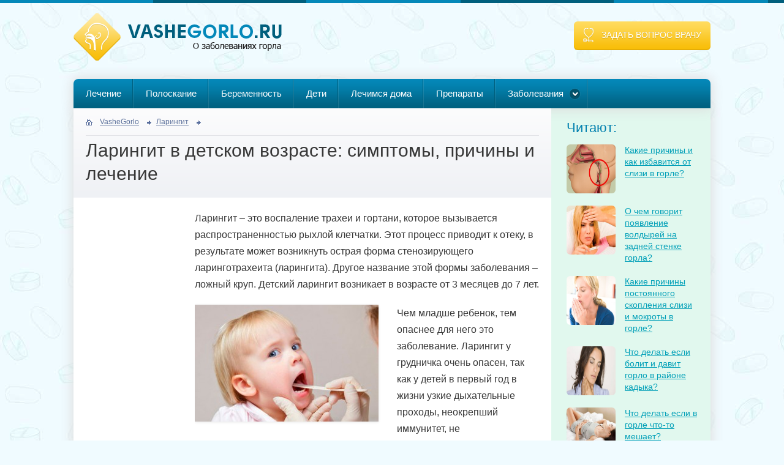

--- FILE ---
content_type: text/html; charset=utf-8
request_url: https://vashegorlo.ru/laringit/kak-lechit-laringit-u-rebenka.html
body_size: 17622
content:
<!DOCTYPE html>
<html lang="ru">
<head>

	<meta charset="utf-8"/>
    <meta http-equiv="X-UA-Compatible" content="IE=edge">
    <meta name="viewport" content="width=device-width, initial-scale=1">
	
	<meta name="robots" content="max-image-preview:large"/>

<!-- This site is optimized with the Yoast SEO plugin v3.1.2 - http://yoast.com/wordpress/plugins/seo/ -->
<title>Ларингит у детей: симптомы и лечение, способы профилактики</title>
<meta name="description" content="Ларингит у ребенка. Причины, симптоматика, осложнения ларингита у детей. Показания и противопоказания в лечении ребенка. Профилактика ларингита у детей."/>
<meta name="robots" content="noodp"/>
<link rel="canonical" href="/laringit/kak-lechit-laringit-u-rebenka.html"/>
<meta property="og:locale" content="ru_RU"/>
<meta property="og:type" content="article"/>
<meta property="og:title" content="Ларингит у детей: симптомы и лечение, способы профилактики"/>
<meta property="og:description" content="Ларингит у ребенка. Причины, симптоматика, осложнения ларингита у детей. Показания и противопоказания в лечении ребенка. Профилактика ларингита у детей."/>
<meta property="og:url" content="/laringit/kak-lechit-laringit-u-rebenka.html"/>
<meta property="og:site_name" content="Ваше горло"/>
<meta property="article:section" content="Ларингит"/>
<meta property="article:published_time" content="2016-03-09T18:11:28+04:00"/>
<meta property="og:image" content="/wp-content/uploads/2016/02/lechenie-laringita-u-detej-e1455121826897.jpg"/>
<meta property="og:image:width" content="400"/>
<meta property="og:image:height" content="255"/>
<meta name="twitter:card" content="summary"/>
<meta name="twitter:description" content="Ларингит у ребенка. Причины, симптоматика, осложнения ларингита у детей. Показания и противопоказания в лечении ребенка. Профилактика ларингита у детей."/>
<meta name="twitter:title" content="Ларингит у детей: симптомы и лечение, способы профилактики"/>
<meta name="twitter:image" content="/wp-content/uploads/2016/02/lechenie-laringita-u-detej-e1455121826897.jpg"/>
<!-- / Yoast SEO plugin. -->

<link rel="dns-prefetch" href="#"/>
		<script type="text/javascript">
			window._wpemojiSettings = {"baseUrl":"http:\/\/s.w.org\/images\/core\/emoji\/13.1.0\/72x72\/","ext":".png","svgUrl":"http:\/\/s.w.org\/images\/core\/emoji\/13.1.0\/svg\/","svgExt":".svg","source":{"concatemoji":"http:\/\/vashegorlo.ru\/wp-includes\/js\/wp-emoji-release.min.js?ver=5.8.4"}};
			!function(e,a,t){var n,r,o,i=a.createElement("canvas"),p=i.getContext&&i.getContext("2d");function s(e,t){var a=String.fromCharCode;p.clearRect(0,0,i.width,i.height),p.fillText(a.apply(this,e),0,0);e=i.toDataURL();return p.clearRect(0,0,i.width,i.height),p.fillText(a.apply(this,t),0,0),e===i.toDataURL()}function c(e){var t=a.createElement("script");t.src=e,t.defer=t.type="text/javascript",a.getElementsByTagName("head")[0].appendChild(t)}for(o=Array("flag","emoji"),t.supports={everything:!0,everythingExceptFlag:!0},r=0;r<o.length;r++)t.supports[o[r]]=function(e){if(!p||!p.fillText)return!1;switch(p.textBaseline="top",p.font="600 32px Arial",e){case"flag":return s([127987,65039,8205,9895,65039],[127987,65039,8203,9895,65039])?!1:!s([55356,56826,55356,56819],[55356,56826,8203,55356,56819])&&!s([55356,57332,56128,56423,56128,56418,56128,56421,56128,56430,56128,56423,56128,56447],[55356,57332,8203,56128,56423,8203,56128,56418,8203,56128,56421,8203,56128,56430,8203,56128,56423,8203,56128,56447]);case"emoji":return!s([10084,65039,8205,55357,56613],[10084,65039,8203,55357,56613])}return!1}(o[r]),t.supports.everything=t.supports.everything&&t.supports[o[r]],"flag"!==o[r]&&(t.supports.everythingExceptFlag=t.supports.everythingExceptFlag&&t.supports[o[r]]);t.supports.everythingExceptFlag=t.supports.everythingExceptFlag&&!t.supports.flag,t.DOMReady=!1,t.readyCallback=function(){t.DOMReady=!0},t.supports.everything||(n=function(){t.readyCallback()},a.addEventListener?(a.addEventListener("DOMContentLoaded",n,!1),e.addEventListener("load",n,!1)):(e.attachEvent("onload",n),a.attachEvent("onreadystatechange",function(){"complete"===a.readyState&&t.readyCallback()})),(n=t.source||{}).concatemoji?c(n.concatemoji):n.wpemoji&&n.twemoji&&(c(n.twemoji),c(n.wpemoji)))}(window,document,window._wpemojiSettings);
		</script>
		<style type="text/css">
img.wp-smiley,
img.emoji {
	display: inline !important;
	border: none !important;
	box-shadow: none !important;
	height: 1em !important;
	width: 1em !important;
	margin: 0 .07em !important;
	vertical-align: -0.1em !important;
	background: none !important;
	padding: 0 !important;
}
</style>
	<link rel="stylesheet" id="yarppWidgetCss-css" href="/wp-content/plugins/yet-another-related-posts-plugin/style/widget.css?ver=5.8.4" type="text/css" media="all"/>
<link rel="stylesheet" id="jquery.prettyphoto-css" href="/wp-content/plugins/wp-video-lightbox/css/prettyPhoto.css?ver=5.8.4" type="text/css" media="all"/>
<link rel="stylesheet" id="video-lightbox-css" href="/wp-content/plugins/wp-video-lightbox/wp-video-lightbox.css?ver=5.8.4" type="text/css" media="all"/>
<link rel="stylesheet" id="wp-block-library-css" href="/wp-includes/css/dist/block-library/style.min.css?ver=5.8.4" type="text/css" media="all"/>
<link rel="stylesheet" id="contact-form-7-css" href="/wp-content/plugins/contact-form-7/includes/css/styles.css?ver=4.4.1" type="text/css" media="all"/>
<link rel="stylesheet" id="wp-postratings-css" href="/wp-content/plugins/wp-postratings/postratings-css.css?ver=1.83" type="text/css" media="all"/>
<script type="text/javascript" src="/wp-includes/js/jquery/jquery.min.js?ver=3.6.0" id="jquery-core-js"></script>
<script type="text/javascript" src="/wp-includes/js/jquery/jquery-migrate.min.js?ver=3.3.2" id="jquery-migrate-js"></script>
<script type="text/javascript" src="/wp-content/plugins/wp-video-lightbox/js/jquery.prettyPhoto.js?ver=3.1.6" id="jquery.prettyphoto-js"></script>
<script type="text/javascript" id="video-lightbox-js-extra">
/* <![CDATA[ */
var vlpp_vars = {"prettyPhoto_rel":"wp-video-lightbox","animation_speed":"fast","slideshow":"5000","autoplay_slideshow":"false","opacity":"0.80","show_title":"true","allow_resize":"true","allow_expand":"true","default_width":"640","default_height":"480","counter_separator_label":"\/","theme":"pp_default","horizontal_padding":"20","hideflash":"false","wmode":"opaque","autoplay":"false","modal":"false","deeplinking":"false","overlay_gallery":"true","overlay_gallery_max":"30","keyboard_shortcuts":"true","ie6_fallback":"true"};
/* ]]> */
</script>
<script type="text/javascript" src="/wp-content/plugins/wp-video-lightbox/js/video-lightbox.js?ver=3.1.6" id="video-lightbox-js"></script>
<link rel="http://api.w.org/" href="/wp-json/"/><link rel="alternate" type="application/json" href="/wp-json/wp/v2/posts/5962"/><link rel="alternate" type="application/json+oembed" href="/wp-json/oembed/1.0/embed?url=http%3A%2F%2Fvashegorlo.ru%2Flaringit%2Fkak-lechit-laringit-u-rebenka.html"/>
<link rel="alternate" type="text/xml+oembed" href="/wp-json/oembed/1.0/embed?url=http%3A%2F%2Fvashegorlo.ru%2Flaringit%2Fkak-lechit-laringit-u-rebenka.html&amp;format=xml"/>
    <link href="/wp-content/themes/vashegorlo_v2/css/bootstrap.min.css" rel="stylesheet">
    <link href="/wp-content/themes/vashegorlo_v2/style.css" rel="stylesheet">
    <link href="/wp-content/themes/vashegorlo_v2/stylepr.css" rel="stylesheet">
	<link rel="shortcut icon" href="/wp-content/themes/vashegorlo_v2/img/favicon.png" type="image/x-icon"/>  
    <script type="text/javascript" src="https://ajax.googleapis.com/ajax/libs/jquery/1/jquery.min.js"></script>
    <!--[if lt IE 9]>
      <script src="http://oss.maxcdn.com/libs/html5shiv/3.7.0/html5shiv.js"></script>
      <script src="http://oss.maxcdn.com/libs/respond.js/1.4.2/respond.min.js"></script>
    <![endif]-->
    
</head>

<body id="masthead">

    <header class="header">

        <div class="container main-head">
            <div class="row">
                <div class="logo col-xs-12 col-sm-6 pull-left">
                                            <div class="log-m">
                            <a href="/">
                                <img src="/wp-content/themes/vashegorlo_v2/img/logo.png" alt="VasheGorlo.ru">
                            </a>
                        </div>
                                    </div>
                <button type="button" class="navbar-toggle" data-toggle="collapse" data-target=".navbar-collapse">
                    <span class="sr-only">Toggle navigation</span>
                    <span class="icon-bar"></span>
                    <span class="icon-bar"></span>
                    <span class="icon-bar"></span>
                </button>

                <div class="top-search col-xs-12 col-sm-6 pull-right">
                    <div class="buth">
                        <a class="butt-faq buttorang" href="/vopros-vrachu#faq_f" rel="nofollow" title="Задать вопрос врачу">Задать вопрос врачу</a>
                    </div>
                </div>
            </div>
        </div>
        
        <div class="contbg">
            <div class="container main-nav-t">
                <div class="row">
                    <div class="collapse navbar-collapse main-nav col-xs-6 col-sm-12">
                        <ul id="menu-mainnav" class="nav navbar-nav navi"><li id="menu-item-152" class="menu-item menu-item-type-taxonomy menu-item-object-category menu-item-152"><a href="/lechenie">Лечение</a></li>
<li id="menu-item-6502" class="menu-item menu-item-type-taxonomy menu-item-object-category menu-item-6502"><a href="/poloskanie">Полоскание</a></li>
<li id="menu-item-115" class="menu-item menu-item-type-taxonomy menu-item-object-category menu-item-115"><a href="/beremennost">Беременность</a></li>
<li id="menu-item-844" class="menu-item menu-item-type-taxonomy menu-item-object-category menu-item-844"><a href="/bol-v-gorle-u-rebenka">Дети</a></li>
<li id="menu-item-730" class="menu-item menu-item-type-taxonomy menu-item-object-category menu-item-730"><a href="/domashnee-lechenie">Лечимся дома</a></li>
<li id="menu-item-2424" class="menu-item menu-item-type-taxonomy menu-item-object-category menu-item-2424"><a href="/preparaty">Препараты</a></li>
<li id="menu-item-1474" class="menu-item menu-item-type-custom menu-item-object-custom menu-item-has-children menu-item-1474"><a href="#">Заболевания</a>
<ul class="sub-menu">
	<li id="menu-item-1475" class="menu-item menu-item-type-taxonomy menu-item-object-category menu-item-1475"><a href="/angina">Ангина</a></li>
	<li id="menu-item-6503" class="menu-item menu-item-type-taxonomy menu-item-object-category current-post-ancestor current-menu-parent current-post-parent menu-item-6503"><a href="/laringit">Ларингит</a></li>
	<li id="menu-item-6504" class="menu-item menu-item-type-taxonomy menu-item-object-category menu-item-6504"><a href="/tonzillit">Тонзиллит</a></li>
	<li id="menu-item-6505" class="menu-item menu-item-type-taxonomy menu-item-object-category menu-item-6505"><a href="/faringit">Фарингит</a></li>
</ul>
</li>
</ul>                    </div>
                </div>
            </div>
        </div>

    </header>
                

    
    <div id="mcontent" class="container msingle">
	
		<section class="row row-offcanvas row-offcanvas-right main-content">
            
            <section id="primary" class="col-xs-12 col-sm-9">

                <div id="posthe" class="fx clear">

                    <div id="breadcrumbs_y"><span xmlns:v="http://rdf.data-vocabulary.org/#"><span typeof="v:Breadcrumb"><a href="/" rel="v:url" property="v:title">VasheGorlo</a>  <span rel="v:child" typeof="v:Breadcrumb"><a href="/laringit" rel="v:url" property="v:title">Ларингит</a>  <span class="breadcrumb_last">Ларингит в детском возрасте: симптомы, причины и лечение</span></span></span></span></div>
                    <div class="thead-c clear">
                        <h1>Ларингит в детском возрасте: симптомы, причины и лечение</h1>
                    </div>

                </div> 
                
                <div class="toto prrtop clear"></div>

                <div class="rite-side">
                    <div id="lefbar"> 
                        
                        <!-- VG_160x600_leftbar__#1155cc -->
                        
                        <script>
                        (adsbygoogle = window.adsbygoogle || []).push({});
                        </script>                    
                    </div>                           
                    <article id="content">
                        <div id="rs-s">
                            <div class="artcont">                 
                                                                    <!--start_content--><p>Ларингит – это воспаление трахеи и гортани, которое вызывается распространенностью рыхлой клетчатки. Этот процесс приводит к отеку, в результате может возникнуть острая форма стенозирующего ларинготрахеита (ларингита). Другое название этой формы заболевания – ложный круп. Детский ларингит возникает в возрасте от 3 месяцев до 7 лет.</p>
<p><img loading="lazy" class="alignleft size-medium wp-image-5965" src="/wp-content/uploads/2016/02/lechenie-laringita-u-detej-300x191.jpg" alt="Осмотр горла у девочки" width="300" height="191"/>Чем младше ребенок, тем опаснее для него это заболевание. Ларингит у грудничка очень опасен, так как у детей в первый год в жизни узкие дыхательные проходы, неокрепший иммунитет, не сформированная флора, а также часто дети в этот период склонны к аллергии.</p>
<p><span class="bold">Ларингит у грудничка нужно лечить только по предписанию врача.</span></p>
<p>Ларингит у детей старшего возраста чаще проходит в легкой форме.<br/>
<div id="toc_container" class="no_bullets"><div class="kc_title toc_title" id="kcmenu">Содержание:</div>
<!--noindex--><ul class="contents toc_list_pr">
	<li class="top"><a href="#h2_1">Симптоматика</a></li>
	<li class="top"><a href="#h2_2">Причины</a></li>
	<li class="top"><a href="#h2_3">Как помочь болеющему?</a></li>
	<li class="top"><a href="#h2_4">Чего не нужно делать?</a></li>
	<li class="top"><a href="#h2_5">Диагностика и терапия</a></li>
	<li class="top"><a href="#h2_6">Госпитализация</a></li>
	<li class="top"><a href="#h2_7">Профилактика</a></li>
	<li class="top"><a href="#h2_8">Какие осложнения могут быть?</a></li>
</ul><!--/noindex--></div>
</p>
<h2 id="h2_1">Симптоматика</h2>
<p>Симптомы заболевания могут быть разными, они зависят от формы заболевания. Ларингит у ребенка может быть:</p>
<ul>
<li>в легкой форме (не осложненный);</li>
<li>осложненный;</li>
<li>хронический;</li>
<li>острый.</li>
</ul>
<p>Признаки не осложненной формы ларингита можно заметить на 1-3 день после проявления стандартных симптомов простуды или гриппа.</p>
<p>Симптомы не осложненного заболевания:</p>
<ol>
<li>Болевые ощущения при глотании, дискомфорт в горле (першение).</li>
<li><img loading="lazy" class="alignright size-medium wp-image-5970" src="/wp-content/uploads/2016/02/romashka-dlya-grudnichkov-bolit-gorlo-500x310-300x186.jpg" alt="Болит горло у девочки" width="300" height="186"/>Сухой кашель. Очередной приступ кашля сильно раздражает глотку, так как по характеру он сильный и лающий. Сколько он будет длиться, зависит от подобранных лекарств, кашель может пройти за 5 дней.</li>
<li>Изменения голоса.</li>
<li>Головные боли, слабость.</li>
<li>Насморк.</li>
<li>Учащенное дыхание, затруднительный процесс дыхания.</li>
<li>Покраснение глотки, а именно задней стенки, а также может уже проявляться отек.</li>
</ol>
<blockquote><p>Ларингит у детей до года проявляется с капризностью, постоянным плачем и  отказом от сосания груди.</p></blockquote>
<p>Симптомы хронического ларингита:</p>
<ul>
<li>утомляемость голоса, вплоть до того что голос может пропасть.</li>
<li>легкое першение в горле.</li>
<li>Кашель.</li>
<li>дисфония (изменение голоса).</li>
</ul>
<p>Ларингит в хронической форме до 7 лет практически не возникает. Как показывает медицинская практика, эта форма ларингита может наступить с 7 и до 10 лет.</p>
<p><img loading="lazy" class="size-medium wp-image-5973 alignright" src="/wp-content/uploads/2016/02/na-prieme-u-vracha-300x240.jpg" alt="Осмотр горла у девочки" width="300" height="240"/>Острая форма заболевания является очень опасной для грудничков и детей до 5 лет. Другое название – ложный круп.</p>
<p>Симптомы:</p>
<ul>
<li>изменение голоса;</li>
<li>затрудненное поверхностное дыхание;</li>
<li>повышенная температура тела;</li>
<li>приступ лающего кашля;</li>
<li>напряжение мышц ключицы;</li>
<li>цианоз.</li>
</ul>
<p>Ларингит у детей до 5 лет в форме ложного крупа, как правило, проявляется как однократный приступ. Но может быть, что приступ повторится, обычно это происходит под утро.\<br/>
<iframe loading="lazy" width="500" height="281" src="https://www.youtube.com/embed/3o2ZegEKOYU?feature=oembed" frameborder="0" allowfullscreen></iframe></p>
<a class="kc_gotop" href="#kcmenu">к оглавлению ↑</a><h2 id="h2_2">Причины</h2>
<p>Причины ларингита у детей:</p>
<ul>
<li>Аллергия. Эта причина часто вызывает ларингит, особенно у младших детей до 5 лет. А именно такими аллергенами могут быть шерсть животных, запахи от лаков, красок, продукты питания.</li>
<li><img loading="lazy" class="alignright size-medium wp-image-5977" src="/wp-content/uploads/2016/02/482-D1-85351_avia_-flu_virus1-300x218.jpg" alt="Вирусная инфекция" width="300" height="218"/>Попадание вирусной или бактериальной инфекции в дыхательные пути. В этом случае ребенок заразен.</li>
<li>
<p class="padd">Применение лекарств в виде спреев для горла или носа может стать причиной возникновения ларингита. Спазм может возникать вследствие удара струи в стенку глотки. Особенно это касается детей до года, так как ткани глотки под слизистой оболочкой у них еще рыхлые и моментально реагируют.</p>
<p>Организм старается защититься от попадания чужеродных веществ. Этот процесс происходит рефлекторно и достаточно быстро.</li>
<li>Из-за сильного психоэмоционального потрясения может возникать такой спазм глотки. Это можно объяснить тем, что нервная система ребенка еще не развита.</li>
<li>Индивидуальные особенности глотки и организма. Это может быть наличие такого заболевания как лимфатико-гипопластический диатез.</li>
</ul>
<p>Способствуют проявлению ларингита у ребенка чрезмерная запыленность помещения, употребление слишком горячих напитков, перенапряжение связок (частый крик и истерики) и если ребенок часто дышит сигаретным дымом. Это также довольно частые причины.</p>
<p>Следует отметить, что если ларингит имеет бактериальную природу, то он заразен. При таком ларингите сразу поднимается высокая температура. При чихании человек распыляет бактерии в помещении.</p>
<a class="kc_gotop" href="#kcmenu">к оглавлению ↑</a><h2 id="h2_3">Как помочь болеющему?</h2>
<p>При ларингите легче дышать влажным воздухом, так как глотка пересушена. Если ребенку меньше года то его нужно держать в вертикальном положении, а в старшем возрасте нужно положить так чтобы плечи и голова были подняты. Чтобы приступ кашля случался реже нужно делать проветривание помещения. Обязательно ребенок должен много пить.</p>
<p><img loading="lazy" class="alignleft size-medium wp-image-5980" src="/wp-content/uploads/2016/02/kak-dat-remenku-tabletku-300x200.jpg" alt="Дает таблетку ребенку" width="300" height="200"/>При высокой температуре нужно ее сбить жаропонижающими препаратами. Если нет температуры, то можно поставить горчичник на икроножные мышцы или опустить ноги в комфортную горячую воду.</p>
<p>Это нужно для того чтобы кровь равномерно распределялась и не образовывался еще больший отек. Если точно известно, что ребенок аллергик и заболевание возникло по этой причине, то следует дать ребенку антигистаминное лекарство.</p>
<blockquote class="blred"><p>При ларингите у детей, протекающем в острой форме нужно вызвать скорую помощь.</p></blockquote>
<p>Если приступ сопровождается остановкой дыхания, то нужно оказать первую помощь: вызвать у ребенка рвоту. Для этого нужно быстро нажать на корень языка. Это действие восстановит процесс дыхания.</p>
<a class="kc_gotop" href="#kcmenu">к оглавлению ↑</a><h2 id="h2_4">Чего не нужно делать?</h2>
<p>Многие родители не знают чего не нужно делать при ларингите, а это очень важно:</p>
<ul>
<li><img loading="lazy" class="alignright size-medium wp-image-5984" src="/wp-content/uploads/2016/02/5627d9da7ae36_rebenok_4_1389008048-300x225.jpg" alt="Ребенок под пледом" width="300" height="225"/>Не нужно ставить горчичники и различные компрессы в район шеи, грудной клетки и спины, так как от тепла отек только станет больше и ситуация усложнится. Нельзя проводить никакие тепловые мероприятия при остром течении болезни, которая еще сопровождается повышенной температурой.</li>
<li>Не следует самостоятельно, без рекомендации врача давать ребенку отхаркивающие лекарства. Это объясняется тем, что у ребенка из-за отека проход в гортани узкий, а такие лекарства увеличивают мокроты и их выведение. Может произойти приступ удушья.</li>
<li>Не нужно делать ингаляции, ребенок должен дышать влажным воздухом, но не горячим. Горячий пар может оставить на отечной гортани ожоги.</li>
</ul>
<p>Ларингит у детей до года очень опасный, поэтому, когда проявляются первые симптомы нужно обратиться к врачу.</p>
<p><span class="bold">Для грудничков ни в коем случае не нужно лечить ларингит натираниями из масел, мазей и т.д., так как малыши склонны к проявлению аллергических реакций. </span></p>
<p>Проявление аллергии на органах дыхания спровоцирует осложнение болезни.</p>
<a class="kc_gotop" href="#kcmenu">к оглавлению ↑</a><h2 id="h2_5">Диагностика и терапия</h2>
<p>Врач диагностирует ларингит визуальным способом. Симптомы этой болезни достаточно специфичны, например, голос изменяется или вовсе пропадает, осложненные процесс дыхания, отек стенок глотки. Эти признаки врач сразу определяет и ставит диагноз.</p>
<p><img loading="lazy" class="alignleft size-medium wp-image-5987" src="/wp-content/uploads/2016/02/photo_564-300x200.jpg" alt="Осмотр ребенка врачем" width="300" height="200"/>Лабораторные исследования показаны только при инфекционном ларингите. Это нужно для назначения эффективных лекарств. Также проводят спирометрий, капнографию, пульсоксиметрию. Эти способы помогут врачу поставить правильный диагноз или оценить результаты лечения.</p>
<p>Медикаментозное лечение ларингита у детей  в домашних условиях может заключается в:</p>
<ul>
<li>Прием средств для понижения температуры тела. Это может быть парацетамол, но лучше применять лекарство в виде свечей.</li>
<li>Нужна противоспазматическая инъекция. Можно использовать но-шпу, анальгин с димедролом и т.д. Такую инъекцию нужно делать для того, чтобы не увеличивался отек.</li>
<li><img loading="lazy" class="alignright size-medium wp-image-5989" src="/wp-content/uploads/2016/02/1310474823_Lekarstvennaya_allergiya_chto_ot_neie_zhdat-300x248.jpg" alt="Таблетки из бутылки" width="300" height="248"/>Также можно применять антигистаминные препараты, но если известно, что природа заболевания аллергическая. Только в таком случае отек можно быстро снять.</li>
<li>Нужен препарат для купирования приступов кашля.</li>
<li>Нужно делать ингаляции с помощью небулайзера. С его помощью вылечить ларингит можно намного быстрее.</li>
</ul>
<p>Сколько длится ларингит, зависит от причины его проявления. Как правило, лечится ларингит у детей за 7-14 дней. Но если заболевание долго не проходит, то есть длится больше 14 дней, то немедленно нужно обраться к врачу, чтобы предотвратить развитие осложнений.</p>
<a class="kc_gotop" href="#kcmenu">к оглавлению ↑</a><h2 id="h2_6">Госпитализация</h2>
<p>Госпитализацию проводят в случае, когда заболевание переросло в 3 или 4 стадию. Это очень опасное состояние, при котором ребенку трудно дышать, он очень неспокойный и наблюдается интенсивное потоотделение.</p>
<p><img loading="lazy" class="alignleft size-medium wp-image-5991" src="/wp-content/uploads/2016/02/image036-300x200.jpg" alt="Ребенок и врачи" width="300" height="200"/>На третьей стадии может проявиться сердечнососудистая недостаточность и гипоксемия (снижение кислорода в крови). На четвертой стадии заболевания может наступить асфиксия. Это тяжелое состояние сопровождается судорогами, и низкой температурой, замедленным биением сердца. На этой стадии может наступить кома. При этом быстро проводятся реанимационные мероприятия.</p>
<p>Лечение ларингита у детей в стационаре заключается в оказании экстренной помощи и назначении комплексной терапии. В нее входят ингаляции, прием антибиотиков, жаропонижающая терапия. Назначают капельницы с преднизолоном и эуфиллином. Все назначения индивидуальны, какой препарат и сколько назначает только врач.</p>
<p><img loading="lazy" class="size-medium wp-image-6168 alignright" src="/wp-content/uploads/2016/02/kurenie_beremennost1-300x201.jpg" alt="Ребенок в реанимации" width="300" height="201"/>Если заболевание перешло в 4 стадию, то ребенка немедленно переводят в реанимационное отделение. На этой стадии отек глотки настолько увеличивается, что нет просвета, быстро снять его не получится. Тогда врачи устанавливают трахеостому. Делают разрез в шее, через который будет происходить процесс дыхания. В этот разрез вставляют специальную трубку, к которой подключается аппарат искусственного дыхания.</p>
<p>После этих мероприятий лечить ларингит начинают медикаментозной терапией и, возможно, физиотерапевтическими процедурами.</p>
<a class="kc_gotop" href="#kcmenu">к оглавлению ↑</a><h2 id="h2_7">Профилактика</h2>
<p>Профилактика ларингита у детей заключаются в повышении иммунитета ребенка. Для этого нужно осуществлять закаливание, прогулки на свежем воздухе при любой погоде. Важно чтобы ребенок получал все необходимые витамины и микроэлементы. Для этого нужно чтобы малыш употреблял здоровую пищу.</p>
<p><img loading="lazy" class="size-medium wp-image-5993 alignleft" src="/wp-content/uploads/2016/02/okno_v_detskoi-300x220.jpg" alt="Мать и ребенок" width="300" height="220"/>Важно постоянно делать проветривание помещения и проводить влажные уборки. Нужно увлажнять воздух, для этого можно приобрести специальный увлажнитель. Но можно и использовать более дешевые способы, например, ставить емкости с водой во всех комнатах, или вешать мокрые тряпки на батареи.</p>
<p>А также нужно избавиться от аллергенов или постараться оградить ребенка от них.</p>
<p>Следует помнить, что ларингит может быть заразен, поэтому нужно оградить ребенка от больных, у которых заметны симптомы простуды. И в период эпидемии гриппа не ходить в места скопления людей, это поможет предотвратить вирусный ларингит.</p>
<a class="kc_gotop" href="#kcmenu">к оглавлению ↑</a><h2 id="h2_8">Какие осложнения могут быть?</h2>
<p>Самыми опасными осложнениями при ларингите являются:</p>
<ul>
<li><img loading="lazy" class="alignright size-medium wp-image-5997" src="/wp-content/uploads/2016/02/larengit-u-rebenka-300x204.jpg" alt="Болит горло у ребенка" width="300" height="204" srcset="/wp-content/uploads/2016/02/larengit-u-rebenka-300x204.jpg 300w, /wp-content/uploads/2016/02/larengit-u-rebenka.jpg 448w" sizes="(max-width: 300px) 100vw, 300px"/>асфиксия – это может произойти из-за слишком большой отечности гортани. Также при этом ребенок может впасть в кому;</li>
<li>сердечнососудистая недостаточность;</li>
<li>тахикардия;</li>
<li>острая гипоксия.</li>
<li>атрофия гортани и голосовых связок;</li>
<li>образование полипов в гортани;</li>
<li>гнойная ангина;</li>
<li>пневмония, бронхит, трахеит</li>
</ul>
<p>Итак, при проявлении ларингита у ребенка родители не должны паниковать, нужно вызвать врача, который назначит лечение. Если возник приступ острого ларингита, то немедленно нужно вызвать скорую помощь и постараться успокоить ребенка. Важно не растеряться и оказать ребенку первую помощь до приезда врачей.</p>
<blockquote class="blred"><p>Следует помнить, что ларингит провоцирует отек горла, что может повлечь летальный исход.</p></blockquote>
<div class="vido-box-a">
<div class="video vi-gal"><a rel="wp-video-lightbox" href="#" title=""><div class="wpvl_auto_thumb_box_wrapper"><div class="wpvl_auto_thumb_box"><img src="https://img.youtube.com/vi/jsG2q166458/0.jpg" class="video_lightbox_auto_anchor_image" alt="" /><div class="wpvl_auto_thumb_play"><img src="/wp-content/plugins/wp-video-lightbox/images/play.png" class="wpvl_playbutton"/></div></div></div></a><a rel="wp-video-lightbox" href="#" title=""><div class="wpvl_auto_thumb_box_wrapper"><div class="wpvl_auto_thumb_box"><img src="https://img.youtube.com/vi/GzK4nLHMVhg/0.jpg" class="video_lightbox_auto_anchor_image" alt="" /><div class="wpvl_auto_thumb_play"><img src="/wp-content/plugins/wp-video-lightbox/images/play.png" class="wpvl_playbutton"/></div></div></div></a><a rel="wp-video-lightbox" href="#" title=""><div class="wpvl_auto_thumb_box_wrapper"><div class="wpvl_auto_thumb_box"><img src="https://img.youtube.com/vi/K1E6Wds9BKg/0.jpg" class="video_lightbox_auto_anchor_image" alt="" /><div class="wpvl_auto_thumb_play"><img src="/wp-content/plugins/wp-video-lightbox/images/play.png" class="wpvl_playbutton"/></div></div></div></a></div>
<p><iframe loading="lazy" width="500" height="375" src="https://www.youtube.com/embed/gz0UwAc-Myw?feature=oembed" frameborder="0" allowfullscreen></iframe></p>
</div>
<!--end_content--><div class="yarpp-related">
</div>
                                			
                                                            </div>  
                            <!--noindex-->
                            <div class="auor-post-rate clear">
                                <div class="autr-post col-lg-8 col-md-8 col-sm-12 col-xs-12">
                                    <div class="row">
                                        <div class="img-autor">
                                            <img src="/wp-content/themes/vashegorlo_v2/img/ira.jpg" alt="Ирина Ковальчук">
                                        </div>
                                        <div class="autor-info">
                                            <div class="ai-descr">

                                                <div class="ai-name">Ирина Ковальчук</div>
                                                <div class="ai-rol">Эксперт проекта VasheGorlo.ru</div>
                                                <div class="at-n"><a href="#" rel="nofollow">Об авторе</a></div>
                                            </div>
                                            <div class="ai-social">
                                                <script type="text/javascript" src="https://yastatic.net/share/share.js" charset="utf-8"></script><div class="yashare-auto-init" data-yasharel10n="ru" data-yasharetype="small" data-yasharequickservices="vkontakte,facebook,twitter,odnoklassniki,moimir" data-yasharetheme="counter"></div>
                                            </div>
                                        </div>
                                    </div>
                                </div>
                                <div class="rate-post col-lg-4 col-md-4 col-sm-12 col-xs-12">
                                    <div class="row">
                                        <div class="rp-txt">Статья помогла вам?</div>
                                        <div class="rp-txt_a">Дайте нам об этом знать - поставьте оценку</div>
                                        <div class="rp-star"><div id="post-ratings-5962" class="post-ratings" itemscope itemtype="http://schema.org/Article" data-nonce="1c2f096339"><img id="rating_5962_1" src="/wp-content/plugins/wp-postratings/images/stars/rating_off.gif" alt="1 Star" title="1 Star" onmouseover="current_rating(5962, 1, '1 Star');" onmouseout="ratings_off(0, 0, 0);" onclick="rate_post();" onkeypress="rate_post();" style="cursor: pointer; border: 0px;"/><img id="rating_5962_2" src="/wp-content/plugins/wp-postratings/images/stars/rating_off.gif" alt="2 Stars" title="2 Stars" onmouseover="current_rating(5962, 2, '2 Stars');" onmouseout="ratings_off(0, 0, 0);" onclick="rate_post();" onkeypress="rate_post();" style="cursor: pointer; border: 0px;"/><img id="rating_5962_3" src="/wp-content/plugins/wp-postratings/images/stars/rating_off.gif" alt="3 Stars" title="3 Stars" onmouseover="current_rating(5962, 3, '3 Stars');" onmouseout="ratings_off(0, 0, 0);" onclick="rate_post();" onkeypress="rate_post();" style="cursor: pointer; border: 0px;"/><img id="rating_5962_4" src="/wp-content/plugins/wp-postratings/images/stars/rating_off.gif" alt="4 Stars" title="4 Stars" onmouseover="current_rating(5962, 4, '4 Stars');" onmouseout="ratings_off(0, 0, 0);" onclick="rate_post();" onkeypress="rate_post();" style="cursor: pointer; border: 0px;"/><img id="rating_5962_5" src="/wp-content/plugins/wp-postratings/images/stars/rating_off.gif" alt="5 Stars" title="5 Stars" onmouseover="current_rating(5962, 5, '5 Stars');" onmouseout="ratings_off(0, 0, 0);" onclick="rate_post();" onkeypress="rate_post();" style="cursor: pointer; border: 0px;"/><meta itemprop="headline" content="Ларингит в детском возрасте: симптомы, причины и лечение"/><meta itemprop="description" content="Ларингит – это воспаление трахеи и гортани, которое вызывается распространенностью рыхлой клетчатки. Этот процесс приводит к отеку, в результате может возникнуть острая форма стенозирующего ларинготра..."/><meta itemprop="datePublished" content="2016-03-09T18:11:28+04:00"/><meta itemprop="url" content="/laringit/kak-lechit-laringit-u-rebenka.html"/><meta itemprop="image" content="/wp-content/uploads/2016/02/lechenie-laringita-u-detej-300x200.jpg"/></div><div id="post-ratings-5962-loading" class="post-ratings-loading">
			<img src="/wp-content/plugins/wp-postratings/images/loading.gif" width="16" height="16" class="post-ratings-image"/>Loading...</div></div>
                                    </div>
                                </div>
                            </div>
        
                            <!--/noindex-->
                            
                            <div class="dsperelink">
                                <ul class="read-analog">
                                    <li class="col-lg-3 col-md-3 col-sm-12 col-xs-12"><div class="blperel"><img src="/wp-content/uploads/2016/02/tonzillit-deti-e1454940668153-480x360.jpg" width="480" height="360" alt="Тонзиллит в детском возрасте: причины, течение и терапия" title="Тонзиллит в детском возрасте: причины, течение и терапия" class="replace post_5587"/><a href="/tonzillit/proyavlenie-tonzillita-u-rebenka.html" title="Тонзиллит в детском возрасте: причины, течение и терапия" class="post_5587">Тонзиллит в детском возрасте: причины, течение и терапия</a></div></li><li class="col-lg-3 col-md-3 col-sm-12 col-xs-12"><div class="blperel"><img src="/wp-content/uploads/2014/10/klinicheskaya-kartina-zabolevaniya-480x360.jpg" width="480" height="360" alt="Проявления и лечение герпесной ангины в детском возрасте" title="Проявления и лечение герпесной ангины в детском возрасте" class="replace post_2259"/><a href="/angina/gerpeticheskij-ostryj-tonzillit-u-detej.html" title="Проявления и лечение герпесной ангины в детском возрасте" class="post_2259">Проявления и лечение герпесной ангины в детском возрасте</a></div></li><li class="col-lg-3 col-md-3 col-sm-12 col-xs-12"><div class="blperel"><img src="/wp-content/uploads/2016/02/laringit-ostriy-e1455112972155-480x360.jpg" width="480" height="360" alt="Ларингит хронической формы: типы, симптомы, лечение" title="Ларингит хронической формы: типы, симптомы, лечение" class="replace post_5909"/><a href="/laringit/proyavleniya-xronicheskogo-laringita.html" title="Ларингит хронической формы: типы, симптомы, лечение" class="post_5909">Ларингит хронической формы: типы, симптомы, лечение</a></div></li><li class="col-lg-3 col-md-3 col-sm-12 col-xs-12"><div class="blperel"><img src="/wp-content/uploads/2014/09/osmotr-i-konsultaciya-u-lor-vracha-480x360.jpg" width="480" height="360" alt="Как проявляется острое воспаление миндалин в детском возрасте?" title="Как проявляется острое воспаление миндалин в детском возрасте?" class="replace post_2224"/><a href="/angina/u-rebenka-ostryj-tonzillit.html" title="Как проявляется острое воспаление миндалин в детском возрасте?" class="post_2224">Как проявляется острое воспаление миндалин в детском возрасте?</a></div></li>                                </ul>
                            </div>

                        </div>
                    </article>

                    <div class="comments clear">
<!-- You can start editing here. -->


			<!-- If comments are open, but there are no comments. -->

	
	<div id="respond" class="comment-respond">
		<h3 id="reply-title" class="comment-reply-title">Добавить комментарий <small><a rel="nofollow" id="cancel-comment-reply-link" href="/laringit/kak-lechit-laringit-u-rebenka.html#respond" style="display:none;">Отменить ответ</a></small></h3><form action="/wp-comments-post.php" method="post" id="commentform" class="comment-form"><p class="comment-notes"><span id="email-notes">Ваш адрес email не будет опубликован.</span></p><p class="comment-form-comment"><label for="comment">Комментарий</label> <textarea id="comment" name="comment" cols="45" rows="8" maxlength="65525" required="required"></textarea></p><p class="comment-form-author"><label for="author">Имя</label> <input id="author" name="author" type="text" value="" size="30" maxlength="245"/></p>
<p class="comment-form-email"><label for="email">Email</label> <input id="email" name="email" type="text" value="" size="30" maxlength="100" aria-describedby="email-notes"/></p>
<p class="comment-form-url"><label for="url">Сайт</label> <input id="url" name="url" type="text" value="" size="30" maxlength="200"/></p>
<p class="comment-form-cookies-consent"><input id="wp-comment-cookies-consent" name="wp-comment-cookies-consent" type="checkbox" value="yes"/> <label for="wp-comment-cookies-consent">Сохранить моё имя, email и адрес сайта в этом браузере для последующих моих комментариев.</label></p>
<p class="form-submit"><input name="submit" type="submit" id="submit" class="submit" value="Отправить комментарий"/> <input type="hidden" name="comment_post_ID" value="5962" id="comment_post_ID"/>
<input type="hidden" name="comment_parent" id="comment_parent" value="0"/>
</p></form>	</div><!-- #respond -->
	</div>
                    <div class="adspc">
                        
                        
                        <script type="text/javascript">
                            </script>                        
                    </div>
                    <dvi class="adsmob">
                        
                        
                        <script type="text/javascript">
                            </script>                        
                    </dvi>
                </div>
             </section>
				
			     			<aside class="col-xs-12 col-sm-3 sidebar-offcanvas" id="sidebar" role="navigation">
				
                                    <div class="ppost side-box">
                        <span class="title-f">Читают:</span>
                        <div class="post-li">
                            <div class="pliimg">
                                <img src="/wp-content/uploads/2014/04/sopli-popavshie-v-gorlo.jpg" alt="О чем говорит наличие слизистого содержимого в глотке?">
                            </div>
                            <a href="/lechenie/o-chem-govorit-nalichie-slizistogo-soderzhimogo-v-glotke.html" class="title">Какие причины и как избавится от слизи в горле?</a>
                        </div>

                        <div class="post-li">
                            <div class="pliimg">
                                <img src="/wp-content/uploads/2014/04/proyavlenie-gerpanginy-u-vzroslogo-cheloveka.jpg" alt="О чем говорит наличие белых прыщиков и волдырей во рту и в глотке?">
                            </div>
                            <a href="/lechenie/o-chem-govorit-nalichie-belyx-pryshhikov-i-voldyrej-vo-rtu-i-v-glotke.html" class="title">О чем говорит появление волдырей на задней стенке горла?</a>
                        </div>

                        <div class="post-li">                            
                            <div class="pliimg">
                                <img src="/wp-content/uploads/2014/04/skoplenie-slizi-v-nosoglotke.jpg" alt="Как лечить постоянное выделение мокроты?">
                            </div>
                            <a href="/lechenie/kak-lechit-postoyannoe-vydelenie-mokroty.html" class="title">Какие причины постоянного скопления слизи и мокроты в горле?</a></div>

                        <div class="post-li">
                            <div class="pliimg">
                                <img src="/wp-content/uploads/2014/05/porazhenii-gortani.jpg" alt="Причины и лечение боли в гортани и кадыке">
                            </div>
                            <a href="/lechenie/prichiny-i-lechenie-boli-v-gortani-i-kadyke.html" class="title">Что делать если болит и давит горло в районе кадыка?</a></div>

                        <div class="post-li">
                            <div class="pliimg">
                                <img src="/wp-content/uploads/2014/04/simptom-bolit-zheludok-i-izzhoga-v-gorle.jpg" alt="Проблемы с горлом — ощущение инородного тела">
                            </div>
                            <a href="/lechenie/problemy-s-gorlom-oshhushhenie-inorodnogo-tela.html" class="title">Что делать если в горле что-то мешает?</a></div>
                    </div>
                                
                <div class="side-box sub-email">
                    <div id="outer_alignment">
                        <div class="fotmem-bod">
                            <span class="hdng">Подписка на обновления</span>
                            <span class="hdc">Подписывайтесь и получайте свежую и интересную информацию прям на свой почтовый ящик</span>
                            <form class="sr-box" method="post" action="http://smartresponder.ru/subscribe.html" target="_blank" name="SR_form_289888_44">
                                <input type="hidden" name="element_header" value="">
                                <input type="text" name="field_email" class="sr-required" value="" placeholder="Введите свой e-mail">

                                <input type="hidden" name="element_privacy" value="">
                                <input type="submit" name="subscribe" class="subm_email" value="Подписаться" onclick="yaCounter22611730.reachGoal('SUBSKRIBEEMAIL'); return true;">		
                                <input type="hidden" name="uid" value="558600">
                                <input type="hidden" name="did[]" value="743134">
                                <input type="hidden" name="tid" value="0">
                                <input type="hidden" name="lang" value="ru">
                                <input name="script_url_289888_44" type="hidden" value="http://imgs.smartresponder.ru/on/6e7d54aeeac42d70e634c580f2d1395c1a8959f2/289888_44">
                            </form>
                        </div>	
                    </div>	
                </div>
                
                <div class="side-box lastfaq faqli">
                    <span class="title-f">Последние вопросы:</span>
                    <ul>
                                                <li>
                            <a href="/vopros-vrachu/vopros-47.html" rel="bookmark">Какие причины белого налета в горле у ребенка?</a>
                        </li>
                                                <li>
                            <a href="/vopros-vrachu/vopros-46.html" rel="bookmark">Какие причины неприятного запаха изо рта и жжения в горле?</a>
                        </li>
                                                <li>
                            <a href="/vopros-vrachu/vopros-45.html" rel="bookmark">Может ли поцелуй стать причиной высыпаний во рту и боли в горле и гландах?</a>
                        </li>
                                                <li>
                            <a href="/vopros-vrachu/vopros-44.html" rel="bookmark">Какие причины сильного кашля при вдохе?</a>
                        </li>
                                                <li>
                            <a href="/vopros-vrachu/vopros-43.html" rel="bookmark">Какие причины боли в горле и озноба?</a>
                        </li>
                                            </ul>
                </div>
                    
                <div class="side-box lastfaq faqli">
                    <a href="#" target="_blank">
                        <img src="/wp-content/uploads/2020/07/alibanner.jpg" style="width: 100%;" alt="Aliexpress">
                    </a>
                </div>
                
                <div class="side-box vkwid">
                     <script type="text/javascript" src="https://vk.com/js/api/openapi.js?121"></script>
                    <div id="vk_groups"></div><script type="text/javascript"> VK.Widgets.Group("vk_groups", {mode: 0, width: "215", height: "400", color1: 'e6faf1', color2: '2B587A', color3: '1e95bb'}, 68229848); </script>
                </div>
                <div id="rblock">
                    
                    
                    <script type="text/javascript">
                        </script>
                </div>
                                <div id="fixblock" class="tt-p-a side-box">
                </div>
                
			</aside>	
            
            
		</section>        
        
                <div class="footer">

            <div id="footer_mainnav" class="mainnav collapse navbar-collapse col-xs-12 col-sm-12">
                <ul id="menu-mainnav-1" class="nav navbar-nav navi"><li class="menu-item menu-item-type-taxonomy menu-item-object-category menu-item-152"><a href="/lechenie">Лечение</a></li>
<li class="menu-item menu-item-type-taxonomy menu-item-object-category menu-item-6502"><a href="/poloskanie">Полоскание</a></li>
<li class="menu-item menu-item-type-taxonomy menu-item-object-category menu-item-115"><a href="/beremennost">Беременность</a></li>
<li class="menu-item menu-item-type-taxonomy menu-item-object-category menu-item-844"><a href="/bol-v-gorle-u-rebenka">Дети</a></li>
<li class="menu-item menu-item-type-taxonomy menu-item-object-category menu-item-730"><a href="/domashnee-lechenie">Лечимся дома</a></li>
<li class="menu-item menu-item-type-taxonomy menu-item-object-category menu-item-2424"><a href="/preparaty">Препараты</a></li>
<li class="menu-item menu-item-type-custom menu-item-object-custom menu-item-has-children menu-item-1474"><a href="#">Заболевания</a>
<ul class="sub-menu">
	<li class="menu-item menu-item-type-taxonomy menu-item-object-category menu-item-1475"><a href="/angina">Ангина</a></li>
	<li class="menu-item menu-item-type-taxonomy menu-item-object-category current-post-ancestor current-menu-parent current-post-parent menu-item-6503"><a href="/laringit">Ларингит</a></li>
	<li class="menu-item menu-item-type-taxonomy menu-item-object-category menu-item-6504"><a href="/tonzillit">Тонзиллит</a></li>
	<li class="menu-item menu-item-type-taxonomy menu-item-object-category menu-item-6505"><a href="/faringit">Фарингит</a></li>
</ul>
</li>
</ul>            </div>
            
            <div class="twobl-footer col-xs-12 col-sm-12">
                <div class="onef col-xs-12 col-sm-3">
                                            <div class="log-m_f">
                            <a href="/">
                                <img src="/wp-content/themes/vashegorlo_v2/img/logo_min.png" alt="VasheGorlo.ru">
                            </a>
                        </div>
                                        <div class="decksite">Проект Vashegorlo.ru предназначен для ознакомления и не является инструкцией к применению.</div>
                </div>
                <div class="twof col-xs-12 col-sm-2">
                    <ul id="menu-foonav" class="twonavig"><li id="menu-item-7071" class="menu-item menu-item-type-post_type menu-item-object-page menu-item-7071"><a href="/ob-avtore">Редакция сайта</a></li>
<li id="menu-item-7074" class="menu-item menu-item-type-post_type menu-item-object-page menu-item-7074"><a href="/o-sajte">О проекте</a></li>
<li id="menu-item-7072" class="menu-item menu-item-type-post_type menu-item-object-page menu-item-7072"><a href="/karta-sajta">Карта сайта</a></li>
<li id="menu-item-7073" class="menu-item menu-item-type-post_type menu-item-object-page menu-item-7073"><a href="/kontakty">Контакты</a></li>
</ul>                </div>
                <div class="treef col-xs-12 col-sm-4">
                    <ul class="f-post">
                                                 
                                                    <li><a href="/lechenie/rak-rotovoj-polosti.html">Рак ротовой полости излечим: как выбрать клинику и метод лечения</a></li>
                                                    <li><a href="/preparaty/mukolitiki.html">Муколитики: какие бывают, насколько эффективны и когда принимают?</a></li>
                                                    <li><a href="/drugoe/propalo-obonyanie-chto-delat.html">Что можно сделать, если пропало обоняние</a></li>
                                                    <li><a href="/drugoe/odezhda.html">Медицинская одежда может быть модной и функциональной</a></li>
                                                                    </ul>
                </div>
                <div class="fourf col-xs-12 col-sm-3">
                    <div class="buth">
                        <a class="butt-faq buttorang" href="/vopros-vrachu#faq_f" rel="nofollow" title="Задать вопрос врачу">Задать вопрос врачу</a>
                    </div>
                    <p class="continfo">По дополнительным вопросам обращайтесь на нашу почту <a href="/cdn-cgi/l/email-protection#1871767e77586e796b707d7f776a7477366a6d" rel="nofollow"><span class="__cf_email__" data-cfemail="1a73747c755a6c7b69727f7d7568767534686f">[email&#160;protected]</span></a>. 
                </div>
            </div>
            
            <div class="tree-footer col-xs-12 col-sm-12 clear">
                <!--noindex-->© 2014-2022. Копирование материалов возможно только при указании активной ссылки на сайт VasheGorlo.ru.<!--/noindex-->
            </div>
            
		</div>
    
    <script data-cfasync="false" src="/cdn-cgi/scripts/5c5dd728/cloudflare-static/email-decode.min.js"></script><script src="/wp-content/themes/vashegorlo_v2/js/bootstrap.min.js"></script>
        <script type="text/javascript">
        function getTopOffset(e) { 
            var y = 0;
            do { y += e.offsetTop; } while (e = e.offsetParent);
            return y;
        }
        var block = document.getElementById('lefbar'); /* fixblock - значение атрибута id блока */
        if ( null != block ) {
            var topPos = getTopOffset( block );

            window.onscroll = function() {
                var scrollHeight = Math.max( document.documentElement.scrollHeight, document.documentElement.clientHeight),

                    // высота рекламного блока
                    blockHeight = 600, 

                    // высота подвала
                    footerHeight =  4500, 

                    // считаем позицию, до которой блок будет зафиксирован 
                    stopPos = scrollHeight - blockHeight - footerHeight; 

                var newcss = (topPos < window.pageYOffset) ? 
                    'top:2px; position: fixed;' : 'position:static;';

                if ( window.pageYOffset > stopPos ) 
                    newcss = 'position:static;';

                block.setAttribute( 'style', newcss );
            }
        }
        </script>
   
	<!--noindex--><script type="text/javascript" src="/wp-content/plugins/perelink/ajax.js"></script><!--/noindex--><link rel="stylesheet" id="yarppRelatedCss-css" href="/wp-content/plugins/yet-another-related-posts-plugin/style/related.css?ver=5.8.4" type="text/css" media="all"/>
<script type="text/javascript" src="/wp-content/plugins/contact-form-7/includes/js/jquery.form.min.js?ver=3.51.0-2014.06.20" id="jquery-form-js"></script>
<script type="text/javascript" id="contact-form-7-js-extra">
/* <![CDATA[ */
var _wpcf7 = {"loaderUrl":"http:\/\/vashegorlo.ru\/wp-content\/plugins\/contact-form-7\/images\/ajax-loader.gif","recaptchaEmpty":"\u041f\u043e\u0436\u0430\u043b\u0443\u0439\u0441\u0442\u0430 \u043f\u043e\u0434\u0442\u0432\u0435\u0440\u0434\u0438\u0442\u0435, \u0447\u0442\u043e \u0412\u044b - \u043d\u0435 \u0440\u043e\u0431\u043e\u0442.","sending":"\u041e\u0442\u043f\u0440\u0430\u0432\u043a\u0430...","cached":"1"};
/* ]]> */
</script>
<script type="text/javascript" src="/wp-content/plugins/contact-form-7/includes/js/scripts.js?ver=4.4.1" id="contact-form-7-js"></script>
<script type="text/javascript" id="wp-postratings-js-extra">
/* <![CDATA[ */
var ratingsL10n = {"plugin_url":"http:\/\/vashegorlo.ru\/wp-content\/plugins\/wp-postratings","ajax_url":"http:\/\/vashegorlo.ru\/wp-admin\/admin-ajax.php","text_wait":"Please rate only 1 post at a time.","image":"stars","image_ext":"gif","max":"5","show_loading":"1","show_fading":"1","custom":"0"};
var ratings_mouseover_image=new Image();ratings_mouseover_image.src=ratingsL10n.plugin_url+"/images/"+ratingsL10n.image+"/rating_over."+ratingsL10n.image_ext;;
/* ]]> */
</script>
<script type="text/javascript" src="/wp-content/plugins/wp-postratings/postratings-js.js?ver=1.83" id="wp-postratings-js"></script>
<script type="text/javascript" src="/wp-includes/js/wp-embed.min.js?ver=5.8.4" id="wp-embed-js"></script>

    <div style="display:none">
        <div id="text-3" class="conter-metr">			<div class="textwidget"></div>
		</div>    </div>

    <div id="top-link">
        <a href="#top"></a>
    </div>
<!-- Yandex.Metrika counter -->
<script type="text/javascript" >
   (function(m,e,t,r,i,k,a){m[i]=m[i]||function(){(m[i].a=m[i].a||[]).push(arguments)};
   m[i].l=1*new Date();
   for (var j = 0; j < document.scripts.length; j++) {if (document.scripts[j].src === r) { return; }}
   k=e.createElement(t),a=e.getElementsByTagName(t)[0],k.async=1,k.src=r,a.parentNode.insertBefore(k,a)})
   (window, document, "script", "https://mc.yandex.ru/metrika/tag.js", "ym");

   ym(96460719, "init", {
        clickmap:true,
        trackLinks:true,
        accurateTrackBounce:true
   });
</script>
<noscript><div><img src="https://mc.yandex.ru/watch/96460719" style="position:absolute; left:-9999px;" alt="" /></div></noscript>
<!-- /Yandex.Metrika counter --><script defer src="https://static.cloudflareinsights.com/beacon.min.js/vcd15cbe7772f49c399c6a5babf22c1241717689176015" integrity="sha512-ZpsOmlRQV6y907TI0dKBHq9Md29nnaEIPlkf84rnaERnq6zvWvPUqr2ft8M1aS28oN72PdrCzSjY4U6VaAw1EQ==" data-cf-beacon='{"version":"2024.11.0","token":"891f220068cb4195b78f2bcda27ec413","r":1,"server_timing":{"name":{"cfCacheStatus":true,"cfEdge":true,"cfExtPri":true,"cfL4":true,"cfOrigin":true,"cfSpeedBrain":true},"location_startswith":null}}' crossorigin="anonymous"></script>
</body>

</html>        
    </div><!--
     -->

--- FILE ---
content_type: text/html; charset=utf-8
request_url: https://vashegorlo.ru/wp-content/plugins/yet-another-related-posts-plugin/style/related.css?ver=5.8.4
body_size: 16748
content:
<!DOCTYPE html>
<html lang="ru">
<head>

	<meta charset="utf-8"/>
    <meta http-equiv="X-UA-Compatible" content="IE=edge">
    <meta name="viewport" content="width=device-width, initial-scale=1">
	
	<meta name="robots" content="max-image-preview:large"/>

<!-- This site is optimized with the Yoast SEO plugin v3.1.2 - http://yoast.com/wordpress/plugins/seo/ -->
<title>VasheGorlo.ru: все о заболеваниях горла</title>
<meta name="description" content="Какие могут быть заболевания горла, насколько они опасны и как проводить и лечение взрослым и детям?"/>
<meta name="robots" content="noodp"/>
<link rel="canonical" href="/"/>
<link rel="next" href="/page/2"/>
<meta property="og:locale" content="ru_RU"/>
<meta property="og:type" content="website"/>
<meta property="og:title" content="VasheGorlo.ru: все о заболеваниях горла"/>
<meta property="og:description" content="Какие могут быть заболевания горла, насколько они опасны и как проводить и лечение взрослым и детям?"/>
<meta property="og:url" content="/"/>
<meta property="og:site_name" content="Ваше горло"/>
<meta name="twitter:card" content="summary"/>
<meta name="twitter:description" content="Какие могут быть заболевания горла, насколько они опасны и как проводить и лечение взрослым и детям?"/>
<meta name="twitter:title" content="VasheGorlo.ru: все о заболеваниях горла"/>
<script type="application/ld+json">{"@context":"http:\/\/schema.org","@type":"WebSite","url":"http:\/\/vashegorlo.ru\/","name":"\u0412\u0430\u0448\u0435 \u0433\u043e\u0440\u043b\u043e","potentialAction":{"@type":"SearchAction","target":"http:\/\/vashegorlo.ru\/?s={search_term_string}","query-input":"required name=search_term_string"}}</script>
<!-- / Yoast SEO plugin. -->

<link rel="dns-prefetch" href="#"/>
		<script type="text/javascript">
			window._wpemojiSettings = {"baseUrl":"http:\/\/s.w.org\/images\/core\/emoji\/13.1.0\/72x72\/","ext":".png","svgUrl":"http:\/\/s.w.org\/images\/core\/emoji\/13.1.0\/svg\/","svgExt":".svg","source":{"concatemoji":"http:\/\/vashegorlo.ru\/wp-includes\/js\/wp-emoji-release.min.js?ver=5.8.4"}};
			!function(e,a,t){var n,r,o,i=a.createElement("canvas"),p=i.getContext&&i.getContext("2d");function s(e,t){var a=String.fromCharCode;p.clearRect(0,0,i.width,i.height),p.fillText(a.apply(this,e),0,0);e=i.toDataURL();return p.clearRect(0,0,i.width,i.height),p.fillText(a.apply(this,t),0,0),e===i.toDataURL()}function c(e){var t=a.createElement("script");t.src=e,t.defer=t.type="text/javascript",a.getElementsByTagName("head")[0].appendChild(t)}for(o=Array("flag","emoji"),t.supports={everything:!0,everythingExceptFlag:!0},r=0;r<o.length;r++)t.supports[o[r]]=function(e){if(!p||!p.fillText)return!1;switch(p.textBaseline="top",p.font="600 32px Arial",e){case"flag":return s([127987,65039,8205,9895,65039],[127987,65039,8203,9895,65039])?!1:!s([55356,56826,55356,56819],[55356,56826,8203,55356,56819])&&!s([55356,57332,56128,56423,56128,56418,56128,56421,56128,56430,56128,56423,56128,56447],[55356,57332,8203,56128,56423,8203,56128,56418,8203,56128,56421,8203,56128,56430,8203,56128,56423,8203,56128,56447]);case"emoji":return!s([10084,65039,8205,55357,56613],[10084,65039,8203,55357,56613])}return!1}(o[r]),t.supports.everything=t.supports.everything&&t.supports[o[r]],"flag"!==o[r]&&(t.supports.everythingExceptFlag=t.supports.everythingExceptFlag&&t.supports[o[r]]);t.supports.everythingExceptFlag=t.supports.everythingExceptFlag&&!t.supports.flag,t.DOMReady=!1,t.readyCallback=function(){t.DOMReady=!0},t.supports.everything||(n=function(){t.readyCallback()},a.addEventListener?(a.addEventListener("DOMContentLoaded",n,!1),e.addEventListener("load",n,!1)):(e.attachEvent("onload",n),a.attachEvent("onreadystatechange",function(){"complete"===a.readyState&&t.readyCallback()})),(n=t.source||{}).concatemoji?c(n.concatemoji):n.wpemoji&&n.twemoji&&(c(n.twemoji),c(n.wpemoji)))}(window,document,window._wpemojiSettings);
		</script>
		<style type="text/css">
img.wp-smiley,
img.emoji {
	display: inline !important;
	border: none !important;
	box-shadow: none !important;
	height: 1em !important;
	width: 1em !important;
	margin: 0 .07em !important;
	vertical-align: -0.1em !important;
	background: none !important;
	padding: 0 !important;
}
</style>
	<link rel="stylesheet" id="yarppWidgetCss-css" href="/wp-content/plugins/yet-another-related-posts-plugin/style/widget.css?ver=5.8.4" type="text/css" media="all"/>
<link rel="stylesheet" id="jquery.prettyphoto-css" href="/wp-content/plugins/wp-video-lightbox/css/prettyPhoto.css?ver=5.8.4" type="text/css" media="all"/>
<link rel="stylesheet" id="video-lightbox-css" href="/wp-content/plugins/wp-video-lightbox/wp-video-lightbox.css?ver=5.8.4" type="text/css" media="all"/>
<link rel="stylesheet" id="wp-block-library-css" href="/wp-includes/css/dist/block-library/style.min.css?ver=5.8.4" type="text/css" media="all"/>
<link rel="stylesheet" id="contact-form-7-css" href="/wp-content/plugins/contact-form-7/includes/css/styles.css?ver=4.4.1" type="text/css" media="all"/>
<link rel="stylesheet" id="wp-postratings-css" href="/wp-content/plugins/wp-postratings/postratings-css.css?ver=1.83" type="text/css" media="all"/>
<script type="text/javascript" src="/wp-includes/js/jquery/jquery.min.js?ver=3.6.0" id="jquery-core-js"></script>
<script type="text/javascript" src="/wp-includes/js/jquery/jquery-migrate.min.js?ver=3.3.2" id="jquery-migrate-js"></script>
<script type="text/javascript" src="/wp-content/plugins/wp-video-lightbox/js/jquery.prettyPhoto.js?ver=3.1.6" id="jquery.prettyphoto-js"></script>
<script type="text/javascript" id="video-lightbox-js-extra">
/* <![CDATA[ */
var vlpp_vars = {"prettyPhoto_rel":"wp-video-lightbox","animation_speed":"fast","slideshow":"5000","autoplay_slideshow":"false","opacity":"0.80","show_title":"true","allow_resize":"true","allow_expand":"true","default_width":"640","default_height":"480","counter_separator_label":"\/","theme":"pp_default","horizontal_padding":"20","hideflash":"false","wmode":"opaque","autoplay":"false","modal":"false","deeplinking":"false","overlay_gallery":"true","overlay_gallery_max":"30","keyboard_shortcuts":"true","ie6_fallback":"true"};
/* ]]> */
</script>
<script type="text/javascript" src="/wp-content/plugins/wp-video-lightbox/js/video-lightbox.js?ver=3.1.6" id="video-lightbox-js"></script>
<link rel="http://api.w.org/" href="/wp-json/"/>    <link href="/wp-content/themes/vashegorlo_v2/css/bootstrap.min.css" rel="stylesheet">
    <link href="/wp-content/themes/vashegorlo_v2/style.css" rel="stylesheet">
    <link href="/wp-content/themes/vashegorlo_v2/stylepr.css" rel="stylesheet">
	<link rel="shortcut icon" href="/wp-content/themes/vashegorlo_v2/img/favicon.png" type="image/x-icon"/>  
    <script type="text/javascript" src="https://ajax.googleapis.com/ajax/libs/jquery/1/jquery.min.js"></script>
    <!--[if lt IE 9]>
      <script src="http://oss.maxcdn.com/libs/html5shiv/3.7.0/html5shiv.js"></script>
      <script src="http://oss.maxcdn.com/libs/respond.js/1.4.2/respond.min.js"></script>
    <![endif]-->
    
</head>

<body id="masthead">

    <header class="header">

        <div class="container main-head">
            <div class="row">
                <div class="logo col-xs-12 col-sm-6 pull-left">
                                            <div class="log-m">
                            <img src="/wp-content/themes/vashegorlo_v2/img/logo.png" alt="VasheGorlo.ru">
                        </div>
                                    </div>
                <button type="button" class="navbar-toggle" data-toggle="collapse" data-target=".navbar-collapse">
                    <span class="sr-only">Toggle navigation</span>
                    <span class="icon-bar"></span>
                    <span class="icon-bar"></span>
                    <span class="icon-bar"></span>
                </button>

                <div class="top-search col-xs-12 col-sm-6 pull-right">
                    <div class="buth">
                        <a class="butt-faq buttorang" href="/vopros-vrachu#faq_f" rel="nofollow" title="Задать вопрос врачу">Задать вопрос врачу</a>
                    </div>
                </div>
            </div>
        </div>
        
        <div class="contbg">
            <div class="container main-nav-t">
                <div class="row">
                    <div class="collapse navbar-collapse main-nav col-xs-6 col-sm-12">
                        <ul id="menu-mainnav" class="nav navbar-nav navi"><li id="menu-item-152" class="menu-item menu-item-type-taxonomy menu-item-object-category menu-item-152"><a href="/lechenie">Лечение</a></li>
<li id="menu-item-6502" class="menu-item menu-item-type-taxonomy menu-item-object-category menu-item-6502"><a href="/poloskanie">Полоскание</a></li>
<li id="menu-item-115" class="menu-item menu-item-type-taxonomy menu-item-object-category menu-item-115"><a href="/beremennost">Беременность</a></li>
<li id="menu-item-844" class="menu-item menu-item-type-taxonomy menu-item-object-category menu-item-844"><a href="/bol-v-gorle-u-rebenka">Дети</a></li>
<li id="menu-item-730" class="menu-item menu-item-type-taxonomy menu-item-object-category menu-item-730"><a href="/domashnee-lechenie">Лечимся дома</a></li>
<li id="menu-item-2424" class="menu-item menu-item-type-taxonomy menu-item-object-category menu-item-2424"><a href="/preparaty">Препараты</a></li>
<li id="menu-item-1474" class="menu-item menu-item-type-custom menu-item-object-custom menu-item-has-children menu-item-1474"><a href="#">Заболевания</a>
<ul class="sub-menu">
	<li id="menu-item-1475" class="menu-item menu-item-type-taxonomy menu-item-object-category menu-item-1475"><a href="/angina">Ангина</a></li>
	<li id="menu-item-6503" class="menu-item menu-item-type-taxonomy menu-item-object-category menu-item-6503"><a href="/laringit">Ларингит</a></li>
	<li id="menu-item-6504" class="menu-item menu-item-type-taxonomy menu-item-object-category menu-item-6504"><a href="/tonzillit">Тонзиллит</a></li>
	<li id="menu-item-6505" class="menu-item menu-item-type-taxonomy menu-item-object-category menu-item-6505"><a href="/faringit">Фарингит</a></li>
</ul>
</li>
</ul>                    </div>
                </div>
            </div>
        </div>

    </header>
                
	   
    <section id="mcontent" class="container mhompage">
        
        <section class="row row-offcanvas row-offcanvas-right main-content">

            <section id="primary" class="col-xs-12 col-sm-9">

                <section id="hccontent" class="nos-s">
                       
                    <div class="homtxt clear maintxt">
                        <div id="text-4" class="maintxt fstandsize"><h1>Медицинский справочник про заболевания горла</h1>			<div class="textwidget"><p>Как минимум один раз в год, а иногда чаще, мы болеем. Наши болезни сопровождают многие неприятные симптомы, среди которых ощущается першение и боль в горле, заметно покраснение. И проблема в том, что многие не знают, что нужно делать в этот период, куда обращаться и как проводить профилактику, именно с этой целью и был разработан сайт <span class="va">Vashe</span><span class="go">Gorlo</span><span class="va">.ru</span>.</p></div>
		</div><div id="text-5" class="maintxt fstandsize">			<div class="textwidget"><div id="redaks_main" class="redkciya-s clear">
    <div class="re-title"><span>Над проектом работают:</span></div>
    <div class="twoautor">
        <div class="autr-post col-lg-6 col-md-6 col-sm-12 col-xs-12">
            <div class="row">
                <div class="img-autor">
                    <img src="/wp-content/themes/vashegorlo_v2/img/ira.jpg" alt="Ирина Ковальчук">
                </div>
                <div class="autor-info">
                    <div class="ai-descr">
                        <div class="ai-name">Ирина Ковальчук</div>
                        <div class="ai-rol">Эксперт проекта VasheGorlo.ru</div>
                        <div class="at-n"><a href="#" rel="nofollow">Об авторе</a></div>
                    </div>
                </div>
            </div>
        </div>
        <div class="autr-post col-lg-6 col-md-6 col-sm-12 col-xs-12">
            <div class="row">
                <div class="img-autor">
                    <img src="/wp-content/themes/vashegorlo_v2/img/velbitskaja.jpg" alt="Вельбицкая Виктория">
                </div>
                <div class="autor-info">
                    <div class="ai-descr">
                        <div class="ai-name">Вельбицкая Виктория </div>
                        <div class="ai-rol">Автор текстов проекта VasheGorlo.ru</div>
                        <div class="at-n"><a href="#" rel="nofollow">Об авторе</a></div>
                    </div>
                </div>
            </div>
        </div>
    </div>
</div></div>
		</div><div id="text-6" class="maintxt fstandsize">			<div class="textwidget">Если вы не нашли необходимой информации на сайте, рекомендуем посмотреть полный <a href="/karta-sajta">каталог статей сайта</a>. Если после ознакомления со статьями сайта у вас остались вопросы, вы их можете задать в комментариях или в нашем специальном разделе «<a href="/vopros-vrachu" rel="nofollow">Вопрос-ответ</a>». По всем дополнительным вопросам обращайтесь на почту <a href="/cdn-cgi/l/email-protection#ed84838b82ad9b8c9e85888a829f8182c39f98" rel="nofollow"><span class="__cf_email__" data-cfemail="4920272f26093f283a212c2e263b2526673b3c">[email&#160;protected]</span></a> или через раздел «<a href="/kontakty" rel="nofollow">Контакты</a>».</div>
		</div>                    </div>

                    <section class="listing-post clear maintxt">
                        <div id="text-7" class="hom_bl1-cl"><div class="listtiel clear"><span class="ppm-t">Лечение:</span></div>			<div class="textwidget"><div class="on-post col-6 col-sm-6 col-lg-3">
                                    <div class="box-post">
                                        <div class="raz-img">
                                            <img src="/wp-content/uploads/2014/04/mokrota-v-gorle.jpg">
                                        </div>
                                        <div class="raz-info">
                                            <a href="/lechenie/o-chem-govorit-nalichie-slizistogo-soderzhimogo-v-glotke.html">Какие причины и как избавится от слизи в горле?</a>
                                        </div>
                                    </div>
                                </div>
                                
                                <div class="on-post col-6 col-sm-6 col-lg-3">
                                    <div class="box-post">
                                        <div class="raz-img">
                                            <img src="/wp-content/uploads/2014/04/proyavlenie-gerpanginy-u-vzroslogo-cheloveka.jpg">
                                        </div>
                                        <div class="raz-info">
                                            <a href="/lechenie/o-chem-govorit-nalichie-belyx-pryshhikov-i-voldyrej-vo-rtu-i-v-glotke.html">О чем говорит появление волдырей на задней стенке горла?</a>
                                        </div>
                                    </div>
                                </div>
                                
                                <div class="on-post col-6 col-sm-6 col-lg-3">
                                    <div class="box-post">
                                        <div class="raz-img">
                                            <img src="/wp-content/uploads/2014/04/skoplenie-slizi-v-nosoglotke.jpg">
                                        </div>
                                        <div class="raz-info">
                                            <a href="/lechenie/kak-lechit-postoyannoe-vydelenie-mokroty.html">Какие причины постоянного скопления слизи и мокроты в горле?</a>
                                        </div>
                                    </div>
                                </div>
                                
                                <div class="on-post col-6 col-sm-6 col-lg-3">
                                    <div class="box-post">
                                        <div class="raz-img">
                                            <img src="/wp-content/uploads/2014/05/porazhenii-gortani.jpg">
                                        </div>
                                        <div class="raz-info">
                                            <a href="/lechenie/prichiny-i-lechenie-boli-v-gortani-i-kadyke.html">Что делать если болит и давит горло в районе кадыка?</a>
                                        </div>
                                    </div>
                                </div></div>
		</div><div id="text-8" class="hom_bl1-cl"><div class="listtiel clear"><span class="ppm-t">Полоскание:</span></div>			<div class="textwidget"><div class="on-post col-6 col-sm-6 col-lg-3">
    <div class="box-post">
        <div class="raz-img">
            <img src="/wp-content/uploads/2014/03/rastvor-dlya-poloskaniya-na-osnove-spirta-i-vody.jpg">
        </div>
        <div class="raz-info">
            <a href="/poloskanie/ispolzovanie-propolisnoj-nastojki-dlya-poloskanij.html">Как проводить лечение и полоскание горла настойкой прополиса?</a>
        </div>
    </div>
</div>

<div class="on-post col-6 col-sm-6 col-lg-3">
    <div class="box-post">
        <div class="raz-img">
            <img src="/wp-content/uploads/2014/03/promyvaniya-gorla-i-mindalin.jpg">
        </div>
        <div class="raz-info">
            <a href="/poloskanie/lechim-bol-v-gorle-rastvorom-perekisi-vodoroda.html">Можно ли лечить и полоскать горло перекисью водорода?</a>
        </div>
    </div>
</div>

<div class="on-post col-6 col-sm-6 col-lg-3">
    <div class="box-post">
        <div class="raz-img">
            <img src="/wp-content/uploads/2014/04/solevoj-rastvor-dlya-poloskaniya-gorla.jpg">
        </div>
        <div class="raz-info">
            <a href="/poloskanie/vse-o-poloskanii-bolnogo-gorla-rastvorom-iz-soli-sody-i-joda.html">Помогает ли полоскание горла содой, солью и йодом?</a>
        </div>
    </div>
</div>

<div class="on-post col-6 col-sm-6 col-lg-3">
    <div class="box-post">
        <div class="raz-img">
            <img src="/wp-content/uploads/2014/03/lechenie-anginy-poloskaniem-gorla.jpg">
        </div>
        <div class="raz-info">
            <a href="/poloskanie/poloskaniya-gorla-v-lechenii-anginy.html">Что помогает и чем можно полоскать горло при ангине?</a>
        </div>
    </div>
</div></div>
		</div><div id="text-9" class="hom_bl1-cl"><div class="listtiel clear"><span class="ppm-t">У детей:</span></div>			<div class="textwidget"><div class="on-post col-6 col-sm-6 col-lg-3">
    <div class="box-post">
        <div class="raz-img">
            <img src="/wp-content/uploads/2014/03/vyzov-vracha-na-dom-dlya-bolnogo-rebenka.jpg">
        </div>
        <div class="raz-info">
            <a href="/bol-v-gorle-u-rebenka/kak-raspoznat-bolezn-i-vylechit-bolnoe-gorlo-rebenku-do-goda.html">Чем и как можно лечить красное горло грудному ребенку?</a>
        </div>
    </div>
</div>

<div class="on-post col-6 col-sm-6 col-lg-3">
    <div class="box-post">
        <div class="raz-img">
            <img src="/wp-content/uploads/2014/03/osmotr-gortani-rebenka-terapevtom.jpg">
        </div>
        <div class="raz-info">
            <a href="/bol-v-gorle-u-rebenka/pokrasnelo-gorlo-u-rebenka-chto-delat.html">Чем лечить красное горло и как сбить температуру ребенку?</a>
        </div>
    </div>
</div>

<div class="on-post col-6 col-sm-6 col-lg-3">
    <div class="box-post">
        <div class="raz-img">
            <img src="/wp-content/uploads/2014/04/lechenie-pri-fibrinoznom-nalete-u-detej.jpg">
        </div>
        <div class="raz-info">
            <a href="/bol-v-gorle-u-rebenka/kak-postupit-esli-v-gorle-rebenka-zametny-gnojnichki.html">Лечение гнойничков и язвочек в горле у ребенка</a>
        </div>
    </div>
</div>

<div class="on-post col-6 col-sm-6 col-lg-3">
    <div class="box-post">
        <div class="raz-img">
            <img src="/wp-content/uploads/2014/03/osmotr-gorla-u-detej-do-1-goda.jpg">
        </div>
        <div class="raz-info">
            <a href="/bol-v-gorle-u-rebenka/preparaty-kotorymi-mozhno-lechit-bolnoe-gorlo-u-detej.html">Какие можно принимать лекарства и таблетки от горла для детей?</a>
        </div>
    </div>
</div></div>
		</div><div id="text-10" class="hom_bl1-cl"><div class="listtiel clear"><span class="ppm-t">Народная медицина:</span></div>			<div class="textwidget"><div class="on-post col-6 col-sm-6 col-lg-3">
    <div class="box-post">
        <div class="raz-img">
            <img src="/wp-content/uploads/2014/03/svojstva-alkogolnyx-napitok-v-lechenii-gorla.jpg">
        </div>
        <div class="raz-info">
            <a href="/domashnee-lechenie/ispolzovanie-goryachego-piva-i-vina-dlya-lecheniya-gorla.html">Можно ли лечить горло теплым пивом или горячим вином?</a>
        </div>
    </div>
</div>

<div class="on-post col-6 col-sm-6 col-lg-3">
    <div class="box-post">
        <div class="raz-img">
            <img src="/wp-content/uploads/2014/03/poloskanie-gorla-kerosinovym-rastvorom.jpg">
        </div>
        <div class="raz-info">
            <a href="/domashnee-lechenie/primenenie-kerosina-dlya-pomoshhi-bolnomu-gorlu.html">Как проводить лечение горла и ангины керосином?</a>
        </div>
    </div>
</div>

<div class="on-post col-6 col-sm-6 col-lg-3">
    <div class="box-post">
        <div class="raz-img">
            <img src="/wp-content/uploads/2014/03/pomoshh-oblepikhovym-maslom-pri-diagnoze-angina.jpg">
        </div>
        <div class="raz-info">
            <a href="/domashnee-lechenie/masla-oblepixi-persika-i-pixty-dlya-lecheniya-bolnogo-gorla.html">Персиковое и облепиховое масло в лечении горла</a>
        </div>
    </div>
</div>

<div class="on-post col-6 col-sm-6 col-lg-3">
    <div class="box-post">
        <div class="raz-img">
            <img src="/wp-content/uploads/2014/03/primenenie-ingalyacii-v-domashnix-usloviyax.jpg">
        </div>
        <div class="raz-info">
            <a href="/domashnee-lechenie/pomoshh-bolnomu-gorlu-doma.html">Как вылечить горло народными средствами в домашних условиях?</a>
        </div>
    </div>
</div></div>
		</div><div id="text-11" class="hom_bl1-cl"><div class="listtiel clear"><span class="ppm-t">Беременность:</span></div>			<div class="textwidget"><div class="on-post col-6 col-sm-6 col-lg-3">
    <div class="box-post">
        <div class="raz-img">
            <img src="/wp-content/uploads/2014/04/zhenshhina-posle-rodov.jpg">
        </div>
        <div class="raz-info">
            <a href="/beremennost/kak-lechat-bolnoe-gorlo-v-period-laktacii.html">Чем и как можно лечить больное горло кормящей маме?</a>
        </div>
    </div>
</div>

<div class="on-post col-6 col-sm-6 col-lg-3">
    <div class="box-post">
        <div class="raz-img">
            <img src="/wp-content/uploads/2014/04/poseshhenie-vracha-pri-pervyx-simptomax-boli-v-gortani.jpg">
        </div>
        <div class="raz-info">
            <a href="/beremennost/chem-razreshaetsya-lechit-gorlo-pri-beremennosti.html">Какие лекарства можно при беременности и чем лечить горло?</a>
        </div>
    </div>
</div>

<div class="on-post col-6 col-sm-6 col-lg-3">
    <div class="box-post">
        <div class="raz-img">
            <img src="/wp-content/uploads/2014/04/osmotr-gorla-u-beremenno-dlya-ustanovki-diagnoza.jpg">
        </div>
        <div class="raz-info">
            <a href="/beremennost/bol-v-gorle-pri-beremennosti.html">При беременности стоит ком и болит красное горло</a>
        </div>
    </div>
</div>

<div class="on-post col-6 col-sm-6 col-lg-3">
    <div class="box-post">
        <div class="raz-img">
            <img src="/wp-content/uploads/2014/04/proyavlenie-virusnoj-infekcii-zimoj.jpg">
        </div>
        <div class="raz-info">
            <a href="/beremennost/chto-delat-beremennoj-esli-stalo-pershit-v-gorle.html">Что можно сделать если першит в горле при беременности?</a>
        </div>
    </div>
</div>
</div>
		</div>                    </section>
                    
                    <div class="minfaq-hom clear maintxt">
                        <div class="faqblo">
    <div class="blfqm-o">
        <div class="gaqb-one ">
            <div class="fti">Есть вопросы?</div>
            <div class="fte">Задавайте вопросы нашим экспертам, если у вас имеются проблемы с горлом.</div>
            <div class="fbut"><a href="/vopros-vrachu#faq_f" rel="nofollow">Задать вопрос</a></div>
        </div>
    </div>
    <div class="blfqm-t">
        <div class="gaqb-two">
            <div class="gati clear">Ответы на предыдущие вопросы:</div>
            <div class="gablo clear">
                <ul>
                                        <li>
                        <a href="/vopros-vrachu/vopros-47.html" rel="bookmark">Какие причины белого налета в горле у ребенка?</a>
                    </li>
                                        <li>
                        <a href="/vopros-vrachu/vopros-46.html" rel="bookmark">Какие причины неприятного запаха изо рта и жжения в горле?</a>
                    </li>
                                        <li>
                        <a href="/vopros-vrachu/vopros-45.html" rel="bookmark">Может ли поцелуй стать причиной высыпаний во рту и боли в горле и гландах?</a>
                    </li>
                                        <li>
                        <a href="/vopros-vrachu/vopros-44.html" rel="bookmark">Какие причины сильного кашля при вдохе?</a>
                    </li>
                                        <li>
                        <a href="/vopros-vrachu/vopros-43.html" rel="bookmark">Какие причины боли в горле и озноба?</a>
                    </li>
                                    </ul>
            </div>
        </div>
    </div>
</div>                    </div>
                    
                    <section class="lost-post ppm clear maintxt">
                        <div class="re-title"><span>Новое на сайте:</span></div>
                        <div class="posthom-last">
                                                         
                                                        <div class="onepost-h on-post col-6 col-sm-6 col-lg-3">
                                <div class="box-post">
                                    <div class="lpmimg raz-img">
                                                                                    <img width="200" height="133" src="/wp-content/uploads/2020/11/c32d0b326779d35521b27df357c493c3-5ef9ceb50dd571.53505891-c32d0b326779d35521b27df357c493c3-300x200.png" class="attachment-200x200 size-200x200 wp-post-image" alt="Рак горла" loading="lazy"/>                                                                            </div>
                                    <div class="ppm-h raz-info">
                                        <a href="/lechenie/rak-rotovoj-polosti.html" class="title">Рак ротовой полости излечим: как выбрать клинику и метод лечения</a>
                                    </div>
                                </div>
                            </div>
                                                        <div class="onepost-h on-post col-6 col-sm-6 col-lg-3">
                                <div class="box-post">
                                    <div class="lpmimg raz-img">
                                                                                    <img width="200" height="133" src="/wp-content/uploads/2018/10/2-3-e1539868504680-300x200.jpg" class="attachment-200x200 size-200x200 wp-post-image" alt="Отхаркивающие средства" loading="lazy"/>                                                                            </div>
                                    <div class="ppm-h raz-info">
                                        <a href="/preparaty/mukolitiki.html" class="title">Муколитики: какие бывают, насколько эффективны и когда принимают?</a>
                                    </div>
                                </div>
                            </div>
                                                        <div class="onepost-h on-post col-6 col-sm-6 col-lg-3">
                                <div class="box-post">
                                    <div class="lpmimg raz-img">
                                                                                    <img width="200" height="133" src="/wp-content/uploads/2018/07/0RiTGT3-RLSPlGO8Myrqog-e1532927338867-300x200.jpg" class="attachment-200x200 size-200x200 wp-post-image" alt="" loading="lazy"/>                                                                            </div>
                                    <div class="ppm-h raz-info">
                                        <a href="/drugoe/propalo-obonyanie-chto-delat.html" class="title">Что можно сделать, если пропало обоняние</a>
                                    </div>
                                </div>
                            </div>
                                                        <div class="onepost-h on-post col-6 col-sm-6 col-lg-3">
                                <div class="box-post">
                                    <div class="lpmimg raz-img">
                                                                                    <img width="200" height="133" src="/wp-content/uploads/2018/05/2528808-300x200.jpeg" class="attachment-200x200 size-200x200 wp-post-image" alt="Одежда для медработников" loading="lazy"/>                                                                            </div>
                                    <div class="ppm-h raz-info">
                                        <a href="/drugoe/odezhda.html" class="title">Медицинская одежда может быть модной и функциональной</a>
                                    </div>
                                </div>
                            </div>
                                                        <div class="onepost-h on-post col-6 col-sm-6 col-lg-3">
                                <div class="box-post">
                                    <div class="lpmimg raz-img">
                                                                                    <img width="200" height="133" src="/wp-content/uploads/2018/04/1511100557_hrap-e1523515686588-300x200.jpg" class="attachment-200x200 size-200x200 wp-post-image" alt="" loading="lazy"/>                                                                            </div>
                                    <div class="ppm-h raz-info">
                                        <a href="/drugoe/sovremennoe-lechenie-xrapa.html" class="title">Храп &#8212; причины возникновения и применение современных методик при его устранении</a>
                                    </div>
                                </div>
                            </div>
                                                        <div class="onepost-h on-post col-6 col-sm-6 col-lg-3">
                                <div class="box-post">
                                    <div class="lpmimg raz-img">
                                                                                    <img width="200" height="133" src="/wp-content/uploads/2017/08/parazity-v-gorle-700x462-300x200.jpg" class="attachment-200x200 size-200x200 wp-post-image" alt="Симптомы эхинококка в горле" loading="lazy" srcset="/wp-content/uploads/2017/08/parazity-v-gorle-700x462-300x198.jpg 300w, /wp-content/uploads/2017/08/parazity-v-gorle-700x462-e1502369406194.jpg 310w" sizes="(max-width: 200px) 100vw, 200px"/>                                                                            </div>
                                    <div class="ppm-h raz-info">
                                        <a href="/drugoe/v-gorle-parazity.html" class="title">Паразиты в горле – это возможно?!</a>
                                    </div>
                                </div>
                            </div>
                                                        <div class="onepost-h on-post col-6 col-sm-6 col-lg-3">
                                <div class="box-post">
                                    <div class="lpmimg raz-img">
                                                                                    <img width="200" height="133" src="/wp-content/uploads/2017/08/angina_woman-300x200.jpg" class="attachment-200x200 size-200x200 wp-post-image" alt="Заболевания верхних дыхательных путей" loading="lazy" srcset="/wp-content/uploads/2017/08/angina_woman-300x200.jpg 300w, /wp-content/uploads/2017/08/angina_woman-e1501587164341.jpg 310w" sizes="(max-width: 200px) 100vw, 200px"/>                                                                            </div>
                                    <div class="ppm-h raz-info">
                                        <a href="/lechenie/vrachebnaya-pomoshh-ili-samolechenie.html" class="title">Заболевания верхних дыхательных путей: врачебная помощь или самолечение?</a>
                                    </div>
                                </div>
                            </div>
                                                        <div class="onepost-h on-post col-6 col-sm-6 col-lg-3">
                                <div class="box-post">
                                    <div class="lpmimg raz-img">
                                                                                    <img width="200" height="133" src="/wp-content/uploads/2016/04/laryngitis1-300x200.jpg" class="attachment-200x200 size-200x200 wp-post-image" alt="Симптом болезни" loading="lazy"/>                                                                            </div>
                                    <div class="ppm-h raz-info">
                                        <a href="/laringit/simptomy-i-pervaya-pomoshh-pri-oteke-gortani.html" class="title">Что делать при отеке, возникшем в гортани?</a>
                                    </div>
                                </div>
                            </div>
                                                                                </div>
                    </section>
                    
                    <section class="hom-tabs hrbol">
                        <div id="text-12" class="texttwo-bl">			<div class="textwidget">
<p>Задача нашей редакции (познакомиться с редакцией можно <a href="/ob-avtore" rel="nofollow">этой странице</a>) это предоставить максимально информативный и достоверный контент. Именно по этой причине все тексты на сайте проходят проверку эксперта. Но отметим, что прежде чем пытаться срочно избавиться от болезненных ощущений, крайне важно определить их причину. И для этого лучше всего обратится к специалисту. Мы подготовили каталог ЛОР-врачей <a href="#" rel="nofollow">Москвы</a>, <a href="#" rel="nofollow">Санкт-Петербурга</a>, <a href="#" rel="nofollow">Екатеринбурга</a> и в <a href="#" rel="nofollow">Ростов-на-Дону</a>.</p>

<p>Также мы подготовили информацию, которая позволит проводить <a href="/domashnee-lechenie" rel="nofollow">терапию в домашних условиях</a>, рассказали как правильно и чему лучше всего <a href="/poloskanie" rel="nofollow">полоскать горло</a>. Рассмотрели частые заболевания <a href="/bol-v-gorle-u-rebenka" rel="nofollow">у детей</a> и <a href="/beremennost" rel="nofollow">у беременных женщин</a>, а также вынесли отдельные разделы с подробным описанием симптомов и лечения <a href="/angina" rel="nofollow">ангины</a>, <a href="/tonzillit" rel="nofollow">тонзиллита</a>, <a href="/laringit" rel="nofollow">ларингита</a> и <a href="/faringit" rel="nofollow">фарингита</a>.</p> 

<p>В дальнейшем мы планируем развивать каталог ЛОР врачей и подключить новые города России, а именно: Ижевск, Казань, Краснодар, Нижний Новгород, Новосибирск, Пермь, Самара, Уфа и Челябинск. Также планируется разработка новых разделов на сайте, которые будут разбирать симптомы и методы лечения при гриппе и простуде.</p>

<blockquote><p>Перед принятием решений в лечении того или другого заболевания обязательно проконсультируйтесь со своим врачом! Все материалы на сайте предоставлены с целью ознакомления и не являются руководством.</p></blockquote>

<ul id="Tabs">
                            <li id="OneTab" class="SelectedTab"><a href="#One" onclick="One(); return false;">Основные причины</a></li>
                            <li id="TwoTab" class="Tab"><a href="#Two" onclick="Two(); return false;">Вторичные причины</a></li>
                            <li id="TreeTab" class="Tab"><a href="#Tree" onclick="Tree(); return false;">Симптоматика заболеваний</a></li>	
                        </ul>

                        <div id="tab_content">
                            <div id="One">
                                <p>Основные причины  возникновения боли – это инфекционные заболевания. В подавляющем большинстве случаев виновниками того, что у пациента болит горло, являются определенные инфекционные заболевания носоглотки. Это заболевания, которые имеют вирусную природу. Среди таковых принято называть:</p>
                                <ul>
                                    <li>Острые респираторные вирусные инфекции (простудные заболевания). </li>
                                    <li>Различные штаммы вируса гриппа, а так же парагрипп. </li>
                                    <li>Инфекционный мононуклеоз. </li>
                                    <li>Ветряная оспа, корь, и прочие. </li>
                                </ul>
                                <blockquote><p>Чуть менее распространенной, но так же вполне реальной причиной развития заболевания горла считается бактериальная инфекция. Речь идет об ангине, которая вызывается β-гемолитическим стрептококком.</p></blockquote>
                                <p>Сегодня, крайне редко можно наблюдать ангины, вызываемые поражением микоплазмами, гонококком, или туберкулезной палочкой, хотя надо понимать, что и такие варианты заболевания имеют место. Кроме того, больное горло будет наблюдаться при скарлатине и дифтерии. Назовем еще одно, довольно редко встречающееся, но достаточно серьезное заболевание, которое, однозначно, будет сопровождаться першением в горле – это эпиглоттит. Заболевание представляет собой воспаление надгортанника. </p>
                                <p>Больное горло может оказаться следствием воздействия дрожжеподобных грибов рода Candida, плесневых грибов и пр. Симптомы микозов (грибковых заболеваний) глотки проявляются наличием, легко отделяемых от слизистой, пленок творожистого вида. Грибковые поражения горла, которые сопровождает боль, могут развиваться и на фоне сахарного диабета, некоторых болезней крови и пр. Заметим, что <a href="/lechenie/kandidoz-odin-iz-predstavitelej-mikozov-glotki.html" title="Читать про кандидоз горла">кандидоз полости рта</a>, сопровождающийся болью в горле, отмечается практически у 90% всех больных, с таким заболеванием как <a href="#" title="Читать на википедии" target="_blank" rel="noopener">СПИД</a>. </p>
                                <div class="video"><iframe src="https://www.youtube.com/embed/zRrj-shEugk" frameborder="0" allowfullscreen=""></iframe></div>
                            </div>

                            <div id="Two" style="display: none;">
                                <p>К дополнительным причинам можно отнести:</p>
                                <ol>
                                    <li>Во-первых – аллергия. Больное <a href="/lechenie/allergicheskie-reakcii-verxnix-dyxatelnyx-putej.html" title="Читать про аллергию в горле">горло при аллергии</a> на шерсть ваших домашних любимцев – это реальность. Аллергическая реакция, которая сопровождается ринитом, и болезненностью в горле, может быть на все что угодно. Более того, аллергия может вполне проявляться не только зудом, и краснотой, но и более чем существенными болями в горле. И, что делать при аллергических заболеваниях, лучше спрашивать у опытного аллерголога.</li>
                                    <li><p>Во-вторых – это затруднение (по той или иной причине) носового дыхания. Медиками замечено, что проблемы с полноценным дыханием через нос, часто связываются с искривлением или деформацией носовой перегородки. Эти состояния (заболевания) попросту вынуждают человека постоянно дышать ртом, такие болезни не дают человеку полноценно отдыхать.</p>
                                    <p>Как следствие, это приводит к пересыханию слизистой оболочки полости глотки. Сама слизистая оболочка становится недостаточно влажной, возникают, и боль, и сухость в горле. Надо заметить, что ротовое дыхание в ночное время  часто может становиться причиной сильного храпа, что провоцирует повреждение слизистой, и возникновение боли во время глотания. Что делать – задуматься, может быть в комнате слишком душно? Некоторое ощущение сухости и боли в горле, может быть напрямую связано с излишней сухостью воздуха, непосредственно в помещении.</p></li>
                                    <li><p><img src="/wp-content/uploads/2014/02/tabachnyj-dym-vliyaet-na-bol-v-gorle.jpg" alt="Табачный дым влияет на боль в горле" width="200" height="243" class="alignright size-full wp-image-96"></p>
                                    <p>В-третьих – это загрязнение воздуха, а так же <a href="/angina/tabakokurenie-i-gorlo.html">курение</a>. Задумывались ли вы, что загрязненный воздух вашего города, может быть причиной того, что у вас заболело горло? Возможно, и нет. Однако, загрязненный воздух улиц, может постоянно раздражать наши верхние дыхательные пути, и как следствие вызывать заболевания горла. К сожалению, в данном случае вопрос – что делать, не найдет ответа.</p>
                                    <p>При этом гораздо более вредным является едкий табачный дым, который курильщики добровольно вдыхают ежедневно. <span class="bold">Важно понимать, что даже бездымное курение, равно как и алкоголь, вполне могут вести к болезни горла.</span> Опасность состоит еще и в том, что вы не можете знать наверняка, к какой болезни приведет вас курение.</p></li>
                                    <li><p>В-четвертых – это заболевания зубов, либо полости рта. Больное горло может наблюдаться у людей, не уделяющих должного внимания состоянию здоровья полости рта. Скажем, такие болезни как пародонтит, как гальванический синдром могут стать причиной боли. Как вывод, отметим – заболело в горле – пора посетить стоматолога для профилактики.</p></li>
                                    <li><p>В-пятых – это мышечное напряжение. Медики отмечают, что чрезмерное напряжение мышц гортани, может приводить к тому, что болит горло. Так, может появляться этот симптом, скажем, после длительного выступления на каком-то концерте. В таких случаях больное горло – это прямой результат некоторого перенапряжения мышц.</p></li>
                                    <li><p>В-шестых – опухоли или инородные тела. Опухоль гортани, заболевания щитовидной железы в некоторых случаях могут довольно длительно не показывать свои характерные симптомы. Однако эти заболевания, вполне могут  <a href="/lechenie/prichiny-i-osobennosti-lecheniya-persheniya-v-gorle.html">вести к першению в горле</a>.</p>
                                    <p>Наличие в гортани некого <a href="/lechenie/problemy-s-gorlom-oshhushhenie-inorodnogo-tela.html">инородного тела</a>, часто сопровождается довольно острой колющей болью во время глотания. Наиболее часто, таким инородным телом является банальная рыбная кость, либо даже осколок мясных костей.</p></li>
                                </ol>
                            </div>

                            <div id="Tree" style="display: none;">
                                <p>Как мы уже говорили, когда болит горло важно определиться каковы причины этого неприятного ощущения. Ответить на вопрос, какие бывают симптомы при заболеваниях глотки однозначно, невозможно. Ведь симптоматика всегда  будет зависеть от причины развития болевых ощущений. Естественно, что и ответить на вопрос, что делать при болезни так же однозначно, не представляется возможным.</p>
                                <p>К примеру, <a href="/lechenie/infekcionnoe-porazhenie-verxnix-dyxatelnyx-putej.html">при вирусной инфекции</a>, которая сопровождается першением в горле, симптоматика обычно будет дополняться сухим кашлем, повышенной температурой тела, и насморком. А вот, при бактериальной инфекции, которая спровоцировала такие симптомы, будут увеличены подчелюстные лимфоузлы, температура тела так же будет повышена.</p>
                                <blockquote><p>В любом случае, когда у вас сильно болит горло, и высоко поднялась температура, медики рекомендуют, не откладывая обратиться к своему врачу.</p></blockquote>
                                <p>В обязательном порядке требуется участие врача, если: горло заболело чрезмерно, а температура тела не спадает более трех дней самостоятельного лечения; если затруднено глотание, либо больно открывать рот, а так же в случае если на коже (в любом месте) появилась непонятная вам сыпь. </p>
                                <span class="hh">Что делают, чтобы снять боль при глотании?</span>
                                <p>В данном случае, все будет зависеть от причины болей, и от той болезни, которая к этому симптому привела. Естественно, чтобы устранить симптоматику, следует бороться с причиной к ней приведшей. А именно, избавиться от конкретной болезни. <span class="bold">И, тут без врача не обойтись!</span></p>
                                <p>Вы спросите, что делать при ее возникновении. Конечно, можно постараться поменьше говорить. Однозначно следует задуматься над тем, чтобы  бросить курить. Нужно пить как можно больше жидкости. Ведь давно доказано, что теплое обильное питье смягчает симптоматику болезни горла, поскольку смягчает заднюю стенку гортани. Если речь идет о попадании в рот инородного предмета – то до приезда медиков ничего делать не стоит.</p>
                                <p>При вирусных инфекциях можно полоскать рот физиологическим раствором, либо же теплой мало подсоленной водой. Несколько ослабляют боль сосательные антибактериальные леденцы и пастилки от кашля. Вот, собственно и все что вы можете делать самостоятельно. Иные процедуры должен назначать только врач.</p>
                                <div class="video"><iframe src="https://www.youtube.com/embed/WW9K4mWGIp4" frameborder="0" allowfullscreen=""></iframe></div>
                            </div>

                        </div></div>
		</div>                    </section>

                </section>

            </section>

            			<aside class="col-xs-12 col-sm-3 sidebar-offcanvas" id="sidebar" role="navigation">
				
                                
                <div class="side-box sub-email">
                    <div id="outer_alignment">
                        <div class="fotmem-bod">
                            <span class="hdng">Подписка на обновления</span>
                            <span class="hdc">Подписывайтесь и получайте свежую и интересную информацию прям на свой почтовый ящик</span>
                            <form class="sr-box" method="post" action="http://smartresponder.ru/subscribe.html" target="_blank" name="SR_form_289888_44">
                                <input type="hidden" name="element_header" value="">
                                <input type="text" name="field_email" class="sr-required" value="" placeholder="Введите свой e-mail">

                                <input type="hidden" name="element_privacy" value="">
                                <input type="submit" name="subscribe" class="subm_email" value="Подписаться" onclick="yaCounter22611730.reachGoal('SUBSKRIBEEMAIL'); return true;">		
                                <input type="hidden" name="uid" value="558600">
                                <input type="hidden" name="did[]" value="743134">
                                <input type="hidden" name="tid" value="0">
                                <input type="hidden" name="lang" value="ru">
                                <input name="script_url_289888_44" type="hidden" value="http://imgs.smartresponder.ru/on/6e7d54aeeac42d70e634c580f2d1395c1a8959f2/289888_44">
                            </form>
                        </div>	
                    </div>	
                </div>
                
                <div class="side-box lastfaq faqli">
                    <span class="title-f">Последние вопросы:</span>
                    <ul>
                                                <li>
                            <a href="/vopros-vrachu/vopros-47.html" rel="bookmark">Какие причины белого налета в горле у ребенка?</a>
                        </li>
                                                <li>
                            <a href="/vopros-vrachu/vopros-46.html" rel="bookmark">Какие причины неприятного запаха изо рта и жжения в горле?</a>
                        </li>
                                                <li>
                            <a href="/vopros-vrachu/vopros-45.html" rel="bookmark">Может ли поцелуй стать причиной высыпаний во рту и боли в горле и гландах?</a>
                        </li>
                                                <li>
                            <a href="/vopros-vrachu/vopros-44.html" rel="bookmark">Какие причины сильного кашля при вдохе?</a>
                        </li>
                                                <li>
                            <a href="/vopros-vrachu/vopros-43.html" rel="bookmark">Какие причины боли в горле и озноба?</a>
                        </li>
                                            </ul>
                </div>
                    
                <div class="side-box lastfaq faqli">
                    <a href="#" target="_blank">
                        <img src="/wp-content/uploads/2020/07/alibanner.jpg" style="width: 100%;" alt="Aliexpress">
                    </a>
                </div>
                
                <div class="side-box vkwid">
                     <script data-cfasync="false" src="/cdn-cgi/scripts/5c5dd728/cloudflare-static/email-decode.min.js"></script><script type="text/javascript" src="https://vk.com/js/api/openapi.js?121"></script>
                    <div id="vk_groups"></div><script type="text/javascript"> VK.Widgets.Group("vk_groups", {mode: 0, width: "215", height: "400", color1: 'e6faf1', color2: '2B587A', color3: '1e95bb'}, 68229848); </script>
                </div>
                <div id="rblock">
                    
                    
                    <script type="text/javascript">
                        </script>
                </div>
                
			</aside>	

        </section>
        
                <div class="footer">

            <div id="footer_mainnav" class="mainnav collapse navbar-collapse col-xs-12 col-sm-12">
                <ul id="menu-mainnav-1" class="nav navbar-nav navi"><li class="menu-item menu-item-type-taxonomy menu-item-object-category menu-item-152"><a href="/lechenie">Лечение</a></li>
<li class="menu-item menu-item-type-taxonomy menu-item-object-category menu-item-6502"><a href="/poloskanie">Полоскание</a></li>
<li class="menu-item menu-item-type-taxonomy menu-item-object-category menu-item-115"><a href="/beremennost">Беременность</a></li>
<li class="menu-item menu-item-type-taxonomy menu-item-object-category menu-item-844"><a href="/bol-v-gorle-u-rebenka">Дети</a></li>
<li class="menu-item menu-item-type-taxonomy menu-item-object-category menu-item-730"><a href="/domashnee-lechenie">Лечимся дома</a></li>
<li class="menu-item menu-item-type-taxonomy menu-item-object-category menu-item-2424"><a href="/preparaty">Препараты</a></li>
<li class="menu-item menu-item-type-custom menu-item-object-custom menu-item-has-children menu-item-1474"><a href="#">Заболевания</a>
<ul class="sub-menu">
	<li class="menu-item menu-item-type-taxonomy menu-item-object-category menu-item-1475"><a href="/angina">Ангина</a></li>
	<li class="menu-item menu-item-type-taxonomy menu-item-object-category menu-item-6503"><a href="/laringit">Ларингит</a></li>
	<li class="menu-item menu-item-type-taxonomy menu-item-object-category menu-item-6504"><a href="/tonzillit">Тонзиллит</a></li>
	<li class="menu-item menu-item-type-taxonomy menu-item-object-category menu-item-6505"><a href="/faringit">Фарингит</a></li>
</ul>
</li>
</ul>            </div>
            
            <div class="twobl-footer col-xs-12 col-sm-12">
                <div class="onef col-xs-12 col-sm-3">
                                            <div class="log-m_f">
                            <img src="/wp-content/themes/vashegorlo_v2/img/logo_min.png" alt="VasheGorlo.ru">
                        </div>
                                        <div class="decksite">Проект Vashegorlo.ru предназначен для ознакомления и не является инструкцией к применению.</div>
                </div>
                <div class="twof col-xs-12 col-sm-2">
                    <ul id="menu-foonav" class="twonavig"><li id="menu-item-7071" class="menu-item menu-item-type-post_type menu-item-object-page menu-item-7071"><a href="/ob-avtore">Редакция сайта</a></li>
<li id="menu-item-7074" class="menu-item menu-item-type-post_type menu-item-object-page menu-item-7074"><a href="/o-sajte">О проекте</a></li>
<li id="menu-item-7072" class="menu-item menu-item-type-post_type menu-item-object-page menu-item-7072"><a href="/karta-sajta">Карта сайта</a></li>
<li id="menu-item-7073" class="menu-item menu-item-type-post_type menu-item-object-page menu-item-7073"><a href="/kontakty">Контакты</a></li>
</ul>                </div>
                <div class="treef col-xs-12 col-sm-4">
                    <ul class="f-post">
                                                 
                                                    <li><a href="/lechenie/rak-rotovoj-polosti.html">Рак ротовой полости излечим: как выбрать клинику и метод лечения</a></li>
                                                    <li><a href="/preparaty/mukolitiki.html">Муколитики: какие бывают, насколько эффективны и когда принимают?</a></li>
                                                    <li><a href="/drugoe/propalo-obonyanie-chto-delat.html">Что можно сделать, если пропало обоняние</a></li>
                                                    <li><a href="/drugoe/odezhda.html">Медицинская одежда может быть модной и функциональной</a></li>
                                                                    </ul>
                </div>
                <div class="fourf col-xs-12 col-sm-3">
                    <div class="buth">
                        <a class="butt-faq buttorang" href="/vopros-vrachu#faq_f" rel="nofollow" title="Задать вопрос врачу">Задать вопрос врачу</a>
                    </div>
                    <p class="continfo">По дополнительным вопросам обращайтесь на нашу почту <a href="/cdn-cgi/l/email-protection#046d6a626b447265776c61636b76686b2a7671" rel="nofollow"><span class="__cf_email__" data-cfemail="553c3b333a152334263d30323a27393a7b2720">[email&#160;protected]</span></a>. 
                </div>
            </div>
            
            <div class="tree-footer col-xs-12 col-sm-12 clear">
                <!--noindex-->© 2014-2022. Копирование материалов возможно только при указании активной ссылки на сайт VasheGorlo.ru.<!--/noindex-->
            </div>
            
		</div>
    
    <script data-cfasync="false" src="/cdn-cgi/scripts/5c5dd728/cloudflare-static/email-decode.min.js"></script><script src="/wp-content/themes/vashegorlo_v2/js/bootstrap.min.js"></script>
        <script type="text/javascript">
        function getTopOffset(e) { 
            var y = 0;
            do { y += e.offsetTop; } while (e = e.offsetParent);
            return y;
        }
        var block = document.getElementById('lefbar'); /* fixblock - значение атрибута id блока */
        if ( null != block ) {
            var topPos = getTopOffset( block );

            window.onscroll = function() {
                var scrollHeight = Math.max( document.documentElement.scrollHeight, document.documentElement.clientHeight),

                    // высота рекламного блока
                    blockHeight = 600, 

                    // высота подвала
                    footerHeight =  4500, 

                    // считаем позицию, до которой блок будет зафиксирован 
                    stopPos = scrollHeight - blockHeight - footerHeight; 

                var newcss = (topPos < window.pageYOffset) ? 
                    'top:2px; position: fixed;' : 'position:static;';

                if ( window.pageYOffset > stopPos ) 
                    newcss = 'position:static;';

                block.setAttribute( 'style', newcss );
            }
        }
        </script>
   
	<!--noindex--><script type="text/javascript" src="/wp-content/plugins/perelink/ajax.js"></script><!--/noindex--><script type="text/javascript" src="/wp-content/plugins/contact-form-7/includes/js/jquery.form.min.js?ver=3.51.0-2014.06.20" id="jquery-form-js"></script>
<script type="text/javascript" id="contact-form-7-js-extra">
/* <![CDATA[ */
var _wpcf7 = {"loaderUrl":"http:\/\/vashegorlo.ru\/wp-content\/plugins\/contact-form-7\/images\/ajax-loader.gif","recaptchaEmpty":"\u041f\u043e\u0436\u0430\u043b\u0443\u0439\u0441\u0442\u0430 \u043f\u043e\u0434\u0442\u0432\u0435\u0440\u0434\u0438\u0442\u0435, \u0447\u0442\u043e \u0412\u044b - \u043d\u0435 \u0440\u043e\u0431\u043e\u0442.","sending":"\u041e\u0442\u043f\u0440\u0430\u0432\u043a\u0430...","cached":"1"};
/* ]]> */
</script>
<script type="text/javascript" src="/wp-content/plugins/contact-form-7/includes/js/scripts.js?ver=4.4.1" id="contact-form-7-js"></script>
<script type="text/javascript" id="wp-postratings-js-extra">
/* <![CDATA[ */
var ratingsL10n = {"plugin_url":"http:\/\/vashegorlo.ru\/wp-content\/plugins\/wp-postratings","ajax_url":"http:\/\/vashegorlo.ru\/wp-admin\/admin-ajax.php","text_wait":"Please rate only 1 post at a time.","image":"stars","image_ext":"gif","max":"5","show_loading":"1","show_fading":"1","custom":"0"};
var ratings_mouseover_image=new Image();ratings_mouseover_image.src=ratingsL10n.plugin_url+"/images/"+ratingsL10n.image+"/rating_over."+ratingsL10n.image_ext;;
/* ]]> */
</script>
<script type="text/javascript" src="/wp-content/plugins/wp-postratings/postratings-js.js?ver=1.83" id="wp-postratings-js"></script>
<script type="text/javascript" src="/wp-includes/js/wp-embed.min.js?ver=5.8.4" id="wp-embed-js"></script>

    <div style="display:none">
        <div id="text-3" class="conter-metr">			<div class="textwidget"></div>
		</div>    </div>

    <div id="top-link">
        <a href="#top"></a>
    </div>
<!-- Yandex.Metrika counter -->
<script type="text/javascript" >
   (function(m,e,t,r,i,k,a){m[i]=m[i]||function(){(m[i].a=m[i].a||[]).push(arguments)};
   m[i].l=1*new Date();
   for (var j = 0; j < document.scripts.length; j++) {if (document.scripts[j].src === r) { return; }}
   k=e.createElement(t),a=e.getElementsByTagName(t)[0],k.async=1,k.src=r,a.parentNode.insertBefore(k,a)})
   (window, document, "script", "https://mc.yandex.ru/metrika/tag.js", "ym");

   ym(96460719, "init", {
        clickmap:true,
        trackLinks:true,
        accurateTrackBounce:true
   });
</script>
<noscript><div><img src="https://mc.yandex.ru/watch/96460719" style="position:absolute; left:-9999px;" alt="" /></div></noscript>
<!-- /Yandex.Metrika counter --></body>

</html>	
        
    </section>
<!-- Dynamic page generated in 0.309 seconds. -->
<!-- Cached page generated by WP-Super-Cache on 2022-07-09 03:07:16 -->

<!-- super cache --><!--
     -->

--- FILE ---
content_type: text/css
request_url: https://vashegorlo.ru/wp-content/themes/vashegorlo_v2/style.css
body_size: 10357
content:
 /*  
Theme Name: vashegorlo 2.0
Theme URI: 
Description: This theme for vashegorlo.ru
*/

/************************* MAIN *************************/
html{
    padding: 0 0 60px 0;
    background: #f0fbff url(/wp-content/themes/vashegorlo_v2/img/bg_main.jpg) repeat;
}
body{
    font-family: Verdana,Tahoma,Arial,sans-serif!important;
    font-size: 16px!important;
    line-height: 1.7!important;
    color: #333;
    overflow-x: hidden;
    background: url(/wp-content/themes/vashegorlo_v2/img/line_top.png) repeat-x;
}
.container {
    max-width: 1040px;
}
.clear{
    clear: both;
}
a, 
#page a {
    color: #02a0b8;
    text-decoration: underline;
}
a:hover{
    text-decoration: none;
}
a img:hover {
    opacity: 0.8;
    filter: alpha(opacity=80);
    box-shadow: #000 0 0 0;
}
.alignleft {
    display: inline;
    float: left;
    margin-right: 30px;
}
.alignright {
    display: inline;
    float: right;
    margin-left: 30px;
}
.aligncenter {
    clear: both;
    display: block;
    margin-left: auto;
    margin-right: auto;
}
img.alignleft, 
img.alignright, 
img.aligncenter {
    margin-bottom: 15px;
}
.wp-caption {
    border:0;
    margin-bottom: 15px;
    max-width: 100%;
    background: #e6faf1;
}
.wp-caption img{
    padding: 0;
    width: 100%;
}
.wp-caption-text {
    text-align: center;
    margin:0;
    padding:20px;
    font-size: 14px;
    line-height: 18px;
}
.bold{
    font-weight: bold;
}
.step {
    font-style: italic;
    font-weight: bold;
}
a, a:hover, a:active, a:focus, input, input:hover, input:focus, input:active, textarea, textarea:hover, textarea:active, textarea:focus, button, button:hover, button:focus, button:active {
    outline: none;
}
p {
    margin: 0 0 20px;
    word-wrap: break-word;
}





/************************* HEADER *************************/
.main-head{
    padding: 20px 0 30px 0;
    clear: both;
    
}
.top-search{
    overflow: hidden;
    text-align: right;
    padding-right: 0px;
    padding: 15px 15px;
}
.main-nav-t{
    clear: both;
    padding: 0px;
    background: #02749b url(/wp-content/themes/vashegorlo_v2/img/bg_nav.png) repeat-x;
    border-radius: 8px 8px 0 0;
    position: relative;
    box-shadow: 0 0 20px 2px rgba(221, 221, 221, 1);
}
#menu-mainnav .menu-item-152 a,
#menu-mainnav .menu-item-152 span{
    border-radius: 8px 0 0 0;
}
#menu-mainnav{
    display: block;
}
#menu-mainnav li,
#footer_mainnav li{
    background: url(/wp-content/themes/vashegorlo_v2/img/nav_seperator.png) no-repeat right;
}
#menu-mainnav li a,
#menu-mainnav li span,
#footer_mainnav li a,
#footer_mainnav li span{
    color:#fff;
    display: block;
    position: relative;
    padding: 15px 20px;
    font-size: 15px;
    line-height: 18px;
    text-decoration: none;
}
#menu-mainnav li a:hover,
#menu-mainnav li a:focus,
#menu-mainnav li span,
#footer_mainnav li a:hover,
#footer_mainnav li a:focus,
#footer_mainnav li span{
    background: #08adc8 url(/wp-content/themes/vashegorlo_v2/img/bg_nav_h.png) repeat-x;
}
#menu-mainnav .menu-item-has-children a,
#footer_mainnav .menu-item-has-children a{
    background: url(/wp-content/themes/vashegorlo_v2/img/elips.png) no-repeat 91% 50%;
    padding-right: 40px;
    //z-index: 101;
}
#menu-mainnav li ul,
#footer_mainnav li ul{
    display: none;
}
#menu-mainnav li:hover ul,
#footer_mainnav li:hover ul{
    display: block;
    position: absolute;
    top:48px;
    left: 0px;
    background: #fff;
    padding: 10px 0 20px 0;
    list-style: none;
    box-shadow: 0 0 10px 2px rgba(221, 221, 221, 1);
    z-index: 100;
    border-radius: 6px;
    min-width:161px;
}
#menu-mainnav li ul li,
#footer_mainnav li ul li{
    list-style: none;
    background: #fff;
    margin:0px;
    padding:0px;
}
#menu-mainnav li ul li:hover a,
#footer_mainnav li ul li:hover a{
    background: #f0fbff!important;
    text-decoration: none;
}
#menu-mainnav li ul li a,
#footer_mainnav li ul li a{
    color:#02749b;
    background: #fff!important;
    padding:10px 20px!important;
    margin:0px;
}
#menu-mainnav li ul:before,
#footer_mainnav li ul:before{
    content: '';
    position: absolute;
    left: 0;
    right: 0px;
    width: 10px;
    top: -20px;
    border: 10px solid transparent;
    border-bottom: 10px solid #fff;
    display: block;
    overflow: hidden;
    z-index: 101;
    margin: 0 auto;
}
.buth{
    overflow: hidden;
    clear: both;
    float: right;
    background: #fbca2e url(/wp-content/themes/vashegorlo_v2/img/butt_orang.png) repeat-x;
    padding: 11px 15px;
    box-shadow: 0 2px 0 #e5ae07;
    border-radius: 6px;
}
.buth:hover,
.buth:focus{
    background: #fbca2e url(/wp-content/themes/vashegorlo_v2/img/butt_orang_hover.png) repeat-x;
}
.buttorang{
    display: block;
    font-size: 14px;
    text-shadow: 0 1px 0 rgba(0,0,0,.16);
    color: #fff;
    text-decoration: none;
    background: url(/wp-content/themes/vashegorlo_v2/img/but_orange_ico.png) no-repeat 0 50%;
    padding-left:30px;
    line-height: 23px;
    text-transform: uppercase;
}
.buth:hover a{
    color: #fff;
}

.va,
.go{
    color: #005f7d;
    font-weight: bold;
}
.go{
    color: #0488b9;
}



/************************* BODY *************************/
#mcontent{
    overflow: hidden;
    clear: both;
    background: #fff url(/wp-content/themes/vashegorlo_v2/img/bg_sidebar_b-w1040.jpg) right repeat-y;
    color: #373737;
    box-shadow: 0 0 20px 2px rgba(221, 221, 221, 1);
    border-radius: 0 0 8px 8px;
}
#mcontent.faqpostin{
    background-image: none;
}
.main-content{
    margin-bottom:30px;
}
#primary{
    padding-left:20px;
    padding-right:20px;
}

.fx{
   /* Permalink - use to edit and share this gradient: http://colorzilla.com/gradient-editor/#fcfcfd+0,eff1f5+100 */
    background: #fcfcfd; /* Old browsers */
    background: -moz-linear-gradient(top,  #fcfcfd 0%, #eff1f5 100%); /* FF3.6-15 */
    background: -webkit-linear-gradient(top,  #fcfcfd 0%,#eff1f5 100%); /* Chrome10-25,Safari5.1-6 */
    background: linear-gradient(to bottom,  #fcfcfd 0%,#eff1f5 100%); /* W3C, IE10+, FF16+, Chrome26+, Opera12+, Safari7+ */
    filter: progid:DXImageTransform.Microsoft.gradient( startColorstr='#fcfcfd', endColorstr='#eff1f5',GradientType=0 ); /* IE6-9 */
    padding: 15px 20px;
    margin: 0 -20px 20px -20px;
}
h1{
    margin: 25px 0 25px 0;
    font-size: 30px;
    line-height: 38px;
    color:#1c1c1c;
}
#posthe h1{
    color: #373737;
    font-size: 30px;
    line-height: 38px;
    padding: 5px 0;
    border-top:1px solid #e2e3e7;
    margin:15px 0 0 0;
}
h2, h3, .hh, .hhh, .title-bo{
    font-size: 28px;
    line-height: 34px;
    margin: 30px 0 20px 0;
    display: block;
}
h3, hhh, .title-bo{
    font-size: 24px;
    line-height: 30px;
}
.hh{
    margin-top:0px;
}

blockquote,
.polezno{
    padding: 40px 120px 40px 20px;
    margin: 0 0 20px;
    font-size: 17px;
    border: 0;
    background: #f0fbff url(/wp-content/themes/vashegorlo_v2/img/bg_blockquote.png) right center no-repeat;
    min-height: 120px;
}


#breadcrumbs_y{
    overflow: hidden;
    clear: both;
    margin: 0;
    background: url(/wp-content/themes/vashegorlo_v2/img/bradcr_hom.png) no-repeat 0 67%;
    padding-left: 18px;
    line-height: 12px;
}
#breadcrumbs_y a,
#breadcrumbs_y span{
    font-size: 12px;
    color: #596e9a;
    line-height: 13px;
}
#breadcrumbs_y a{
    background: url(/wp-content/themes/vashegorlo_v2/img/bradcr_next.png) no-repeat 100% 67%;
    padding: 0 20px 0 5px;
}
span.breadcrumb_last{
    display: none;
}

#toc_container{
    padding:20px;
    background: #fbfbfb;
    position: relative;
    margin: 0 0 25px 0;
}
.toc_title{
    position: absolute;
    top:0px;
    left:20px;
    background: #02a0b8;
    color: #fff;
    font-size: 12px;
    line-height: 12px;
    padding:5px;
}
.main-content .toc_list_pr{
    overflow: hidden;
    clear: both;
    margin: 20px 0 5px 0;
    padding:0px;
}
.main-content .toc_list_pr li{
    color: #787878;
    padding: 0;
    list-style: disc;
    background: none;
}
.main-content .toc_list_pr li:before{
    background: none;
}
.main-content .toc_list_pr a{
    color: #02a0b8;
    display: block;
    text-decoration: underline;
}
.main-content .toc_list_pr a:hover{
    text-decoration: none;
}
.kc_gotop{
    display: block;
    clear: both;
    text-align: right;
    overflow: hidden;
    font-size: 14px;
    font-weight: 100;
}

.main-content ul{
    margin: 0 0 20px;
    padding: 0;
}
.main-content ul li{
    display: list-item;
    padding: 0 0 0 25px;
    margin: 0 0 10px;
    list-style: none;
    background: url(/wp-content/themes/vashegorlo_v2/img/bg_li.png) no-repeat 0 8px;
}
.main-content ol{
    margin: 0 0 20px;
    padding: 0;
    counter-reset: li;
}
.main-content ol li{
    display: list-item;
    padding: 0 0 0 30px;
    margin: 0 0 10px;
    list-style: none;
    position: relative;
}
.main-content ol li:before{
    content: counter(li) " ";
    counter-increment: li;
    position: absolute;
    top: 5px;
    left: 0;
    font-size: 14px;
    background: #f0fbff;
    color: #2096bc;
    text-align: center;
    padding: 5px;
    line-height: 13px;
    
}

table {
    border-collapse: collapse;
    border-spacing: 0;
    color: #333;
    line-height: 24px;
    margin: 15px 0 25px 0;
    border-bottom: 1px solid #02a0b8;
    border-left: 1px solid #02a0b8;
    width: 100%;
}
table td, 
table th {
    border-top: 1px solid #02a0b8;
    border-right: 1px solid #02a0b8;
    padding: 15px;
    font-weight: normal;
    text-align: left;
    vertical-align: top;
}
table th {
    background: #e6faf1;
    text-align: center;
}

.posek,
.tblall{
    overflow: hidden;
    margin: 0 0 30px 0;
}

.vido-box-a{
    background-color: #e6faf1;
    padding: 25px 20px 30px;
    border-top: 3px solid #02a0b8;
    margin: 30px 0 15px;
    text-align: left;
}
.vido-box-a p{
    padding:0px;
    margin:25px 0 0 0;
}
#rs-s .vido-box-a p iframe{
    width:513px;
    height:307px;
    margin:0px;
    padding:0px;
}
.video > a, 
.video img.video_lightbox_auto_anchor_image {
    width: 164px;
    height: 173px;
}
.video .wpvl_auto_thumb_play {
    left: 30%;
    top: 30%;
}
.wpvl_auto_thumb_play:before{
    background: url(/wp-content/themes/vashegorlo_v2/img/play.png) no-repeat 0 0;
    z-index:102;
    content:"";
    width:69px;
    height:71px;
    overflow: hidden;
    display: block;
}
.wpvl_auto_thumb_play img{
    display: none;
}
.wpvl_auto_thumb_box {
    position: relative;
    width: 200px;
    height: 150px;
}
.video img.video_lightbox_auto_anchor_image, 
.video .wpvl_playbutton {
    padding: 0px;
    border: 0px;
    margin: 0px;
    overflow: hidden;
    clear: both;
    background: transparent;
}
.video > a {
    display: inline-block;
    margin: 0 10px 0 0;
}
/* #rs-s iframe{
    width:100%;
    height:420px;
    background-color: #e6faf1;
    padding: 20px 20px;
    margin: 0;
} */
.img-inline{
    overflow: hidden;
    clear: both;
    margin: 0 0 20px 0;
    padding:0px;
    background-color: #e6faf1;
    padding: 25px 20px 20px;
    border-top: 3px solid #02a0b8;
}
.img-inline a{
    float: left;
    overflow: hidden;
    display: block;
    margin: 0 10px 0 0;
    padding: 0;
}
.img-inline a img{
    width: 223px;
    height: 223px;
    clear: both;
    border-radius: 50%;
    overflow: hidden;
    border: 2px solid #CEEDEA;
    margin: 0 0 10px 0;
    padding: 0px;
}
.yarpp-related-none{
    //display: none;
}
.yarpp-related{
    display: none;
}

.auor-post-rate{
    overflow: hidden;
    clear: both;
    margin: 30px 0 20px 0;
    padding:0 0 30px 0;
    background: #fff url(/wp-content/themes/vashegorlo_v2/img/bg_line_post.png) repeat-x left bottom;
}
.img-autor{
    overflow: hidden;
    float:left;
    margin: 0 20px 0 0;
}
.img-autor img{
    width:155px;
    height:155px;
    overflow: hidden;
    border-radius: 5px;
}
.autor-info{
    float: left;
    overflow: hidden;
    width: 300px;
}
.ai-name{
    font-size: 22px;
    line-height: 22px;
    margin-bottom: 10px;
}
.ai-rol{
    color: #888;
    width:150px;
    margin-bottom: 10px;
    line-height: 20px;
}
.ai-descr{
    overflow: hidden;
    clear: both;
    margin-bottom: 20px;
}
.rp-txt{
    text-align: center;
    font-size: 24px;
    overflow: hidden;
    clear: both;
    line-height: 26px;
    margin:0 0 10px 0;
    color:#02a0b8;
}
.rp-txt_a{
    text-align: center;
    color: #888;
    margin: 0 0 25px 0;
    line-height: 20px;
}
.rp-star{
    text-align: center;
}

#hccontent{
    overflow: hidden;
    clear: both;
}

/* #content{

} */

.artcont{
    width: 76%;  
    float: right;
    overflow: hidden;
}

#lefbar{
    float:left;
    width:160px;
    overflow: hidden;
}
.homtxt{
    overflow: hidden;
    clear: both;
}

.listing-post{
    width:100%;
    float: left;
    clear: both;
}
.listtiel{
    clear: both;
    margin: 0;
    padding: 0px;
    background: url(/wp-content/themes/vashegorlo_v2/img/dotted2.png) repeat-x;
}
.ppm-t{
    position: relative;
    top: -21px;
    font-size: 21px;
    background: #fff;
    padding: 0;
    margin: 0 auto;
    text-align: center;
    display: block;
    width: 300px;
    color: #1e95bb;
}
.read-analog:before{
    content:"Почитать еще:";
    display: block;
    font-size: 20px;
    line-height: 20px;
    margin: 0 0 30px 0;
    color: #5c5c5c;
    text-align: center;
}
.main-content .read-analog{
    overflow: hidden;
    clear: both;
    margin: 0 0 20px 0;
}
.main-content .read-analog li{
    list-style: none;
    margin:0px;
    padding:0 15px 0 15px;
    background: none;
}
.rite-side li blockquote{
    margin-top:20px;
}


.catdescr,
.catdescr blockquote{
    font-size: 14px;
    line-height: 20px;
}
.qotziv,
.q{
    background: #e6faf1;
    padding: 25px;
    margin: 0 0 20px 0;
}
.page-nav-c{
    margin: 0 0 60px 0;
    overflow: hidden;
}
.navigation{
    overflow: hidden;
    clear: both;
}
.navigation a,
.navigation span{
    background: #f0fbff;
    padding:9px;
    overflow: hidden;
    display: block;
    float: left;
    color: #215061;
    font-size: 18px;
    text-align: center;
    border-radius: 4px;
    margin: 0 8px 0 0;
    text-decoration: none;
    line-height: 18px;
}
.navigation span,
.navigation a:hover,
.navigation a:focus{
    background: #0485b6; /* Old browsers */
    background: -moz-linear-gradient(top,  #0485b6 0%, #006280 100%); /* FF3.6-15 */
    background: -webkit-linear-gradient(top,  #0485b6 0%,#006280 100%); /* Chrome10-25,Safari5.1-6 */
    background: linear-gradient(to bottom,  #0485b6 0%,#006280 100%); /* W3C, IE10+, FF16+, Chrome26+, Opera12+, Safari7+ */
    filter: progid:DXImageTransform.Microsoft.gradient( startColorstr='#0485b6', endColorstr='#006280',GradientType=0 ); /* IE6-9 */
    color: #fff;
}

/***home page*/
#redaks_main{
    margin: 10px 0 0 0;
    padding: 0;
    float:left;
    width:100%;
}
.twoautor{
    overflow: hidden;
    clear: both;
    background: url(/wp-content/themes/vashegorlo_v2/img/dotted2.png) repeat-x left bottom;
    padding: 0 0 30px 0;
}
.re-title{
    clear: both;
    margin: 0;
    padding:0px;
    background: url(/wp-content/themes/vashegorlo_v2/img/dotted2.png) repeat-x;
}
.re-title span{
    background: #fff;
    position: relative;
    top: -15px;
    color: #1c1c1c;
    font-size: 21px;
}
#redaks_main .autor-info{
    width:195px;
}
.maintxt{
    float:left;
    width: 100%;
    clear: both;
    margin: 0 0 40px 0;
}
#text-6{
    font-size: 15px;
    text-align: center;
}
.allcon #primary{
    padding-top:25px;
}
.allcon h1{
    margin:15px 0 30px 0;
}




/***tabs hom*/
ul#Tabs {
    clear: both;
    overflow: hidden;
    margin: 0px 0 20px 0;
    padding: 0px;
    border-bottom: 3px solid #f2f2f2;
}
#content #Tabs li {
    list-style: none;
    padding: 15px;
    margin:0px;
    width: 152px;
    text-align: center;
    line-height: 18px;
    font-size: 14px;
    background: #f8f8f8; /* Old browsers */
    background: -moz-linear-gradient(top,  #f8f8f8 0%, #f2f2f2 100%); /* FF3.6-15 */
    background: -webkit-linear-gradient(top,  #f8f8f8 0%,#f2f2f2 100%); /* Chrome10-25,Safari5.1-6 */
    background: linear-gradient(to bottom,  #f8f8f8 0%,#f2f2f2 100%); /* W3C, IE10+, FF16+, Chrome26+, Opera12+, Safari7+ */
    filter: progid:DXImageTransform.Microsoft.gradient( startColorstr='#f8f8f8', endColorstr='#f2f2f2',GradientType=0 ); /* IE6-9 */
}
#content #Tabs li:hover,
#content #Tabs li.SelectedTab{
    background: #f2f2f2; /* Old browsers */
    background: -moz-linear-gradient(top,  #f2f2f2 0%, #f8f8f8 100%); /* FF3.6-15 */
    background: -webkit-linear-gradient(top,  #f2f2f2 0%,#f8f8f8 100%); /* Chrome10-25,Safari5.1-6 */
    background: linear-gradient(to bottom,  #f2f2f2 0%,#f8f8f8 100%); /* W3C, IE10+, FF16+, Chrome26+, Opera12+, Safari7+ */
    filter: progid:DXImageTransform.Microsoft.gradient( startColorstr='#f2f2f2', endColorstr='#f8f8f8',GradientType=0 ); /* IE6-9 */
}
#content #Tabs li.Tab,
#content #Tabs li.SelectedTab {
    margin: 0 4px 0 0;
    border: 0;
    float: left;
}
#content #Tabs li.SelectedTab A,
#content #Tabs li.Tab a {
    color: #515e6d;
    text-decoration: none;
}
#content #Tabs li.SelectedTab A{
    font-weight: bold;
}
#tab_content,
#tab_content blockquote,
.fstandsize,
#text-12{
    font-size: 14px;
    line-height: 21px;
}
#tab_content iframe{
    width:100%;
    height:450px;
    padding: 25px;
    background: #f0fbff;
}



/***listing post*/
.box-post{
    padding: 0;
}
.box-post:hover {
    background: #f0fbff;
}
.raz-img img,
.blperel img{
    height: 125px;
    overflow: hidden;
    padding: 0px;
    width: 100%;
}
.raz-info,
.blperel a{
    height: 100px;
    display: block;
    padding: 10px;
    overflow: hidden;
}
.raz-info a,
.blperel a {
    color: #02749b;
    line-height: 21px;
    display: block;
    font-size: 14px;
    line-height: 21px;
}
.raz-info a:hover,
.blperel a:hover{
    border:0px;
    text-decoration: none;
}
.on-post {
    overflow: hidden;
    margin-bottom: 35px;
}
.listing-post-cat{
    overflow: hidden;
    clear: both;
    margin: 0;
}
.hom_bl1-cl,
.siavtors{
    width:100%;
    float: left;
    clear: both;
}
.siavtors{
    margin: 30px 0;
}


.faqblo{
    overflow: hidden;
    clear: both;
    font-size: 14px;
    background: #f0fbff url(/wp-content/themes/vashegorlo_v2/img/bg_faq_block.png) repeat;
    border-radius: 6px;
}
.blfqm-o{
    overflow: hidden;
    float: left;
    width:40%;
    max-width: 240px;
}
.blfqm-t{
    overflow: hidden;
    float: left;
    width:60%;
    max-width: 570px;
}
.gaqb-one,
.gaqb-two{
    padding: 20px 25px;
}
.gati{
    overflow: hidden;
    color: #535353;
    font-size: 18px;
    margin:0 0 20px;
    line-height: 18px;
}
.gablo ul{
    overflow: hidden;
    margin:0px;
    padding: 0px;
    list-style: none;
}
.gablo ul li{
    list-style: none;
    margin:0px;
    padding: 0 0 10px 25px;
    line-height: 14px;
    background: url(/wp-content/themes/vashegorlo_v2/img/bg_li_faq.png) no-repeat 0 20%;
}
.gablo ul li a{
    font-size: 14px;
    color: #02a0b8;
    display: block;
    text-decoration: none;
}
.gablo ul li a:hover{
    text-decoration: underline;
}
.fti{
    text-align: center;
    font-size: 18px;
    color: #04a3bc;
    margin:0 0 15px 0;
    line-height: 18px;
}
.fte{
    text-align: center;
    font-size: 12px;
    color: #535353;
    margin:0 0 15px 0;
    line-height: 20px;
}
.fbut a{
    display: block;
    background: #08adc8 url(/wp-content/themes/vashegorlo_v2/img/bg_but_blu.png) repeat-x;
    color: #fff;
    text-align: center;
    font-size: 18px;
    font-weight: bold;
    text-shadow: 0 1px 0 rgba(0,0,0,.26);
    border-radius: 8px;
    text-decoration: none;
    padding:10px;
}
.fbut a:hover{
    background: #019db4 url(/wp-content/themes/vashegorlo_v2/img/bg_but_blu_h.png) repeat-x;
}



/***contact form 7*/
.wpcf7-text, .wpcf7-textarea, .wpcf7-captchar {
    background-color: #eee !important;
    border: none !important;
    width: 100% !important;
    -moz-border-radius: 0 !important;
    -webkit-border-radius: 0 !important;
    border-radius: 0 !important;
    font-size: 14px;
    color: #000 !important;
    padding: 16px !important;
    -moz-box-sizing: border-box;
    -webkit-box-sizing: border-box;
    box-sizing: border-box;
}
.wpcf7-submit {
    color: #2EA3F2 !important;
    margin: 8px auto 0;
    cursor: pointer;
    font-size: 20px;
    font-weight: 500;
    -moz-border-radius: 3px;
    -webkit-border-radius: 3px;
    border-radius: 3px;
    padding: 6px 20px;
    line-height: 1.7em;
    background: transparent;
    border: 2px solid;
    -webkit-font-smoothing: antialiased;
    -moz-osx-font-smoothing: grayscale;
    -moz-transition: all 0.2s;
    -webkit-transition: all 0.2s;
    transition: all 0.2s;
}
.wpcf7-submit:hover {
    background-color: #eee;
    border-color:#eee;
    padding: 6px 20px !important;
}
 
/* CF7 Messages - Стиль сообщений об успешной отправке, ошибках и т.д. */
    .wpcf7 .wpcf7-validation-errors{ /* Стиль сообщений при ошибках валидации */
    border:none; /* Рамка блока сообщения */
    background-color:#f98953; /* Фон */
    color:#fff; /* Цвет текста */
    margin:0; /* Внешний отступ */
    padding:20px; /* Внутренний отступ */
}
.wpcf7 .wpcf7-mail-sent-ok{ /* Стиль сообщений об успешной отправке */
    border:none; /* Рамка блока сообщения */
    color:#fff;
    background-color:#70b240; /* Фон */
    margin:0; /* Внешний отступ */
    padding:20px; /* Внутренний отступ */
}
.wpcf7 .wpcf7-mail-sent-ng{
    border:none;
    background-color:#f98953;
    margin:0;
    padding:20px;
    -webkit-border-radius: 10px;
    -moz-border-radius: 10px;
    border-radius: 10px;
    color: white;
}
.wpcf7 span.wpcf7-not-valid-tip{
    border:none;
    background-color:#f98953;
    padding:5px;
    padding-left: 5px;
    padding-right: 5px;
    width: 80%;
    color: white;
}
.wpcf7-form .fleft{
    float: left;
}
.wpcf7-form .mright20{
    margin-right: 20px;
}
.wpcf7-form .mright40{
    margin-right: 40px;
}
.wpcf7-form .clear{
    clear: both;
}


/***faq*/
.faqpage .fx_a{
    margin: 25px 0 0 0;
}
.faqpage h1{
    margin:0px;
    background: #fdfdfe; /* Old browsers */
    background: -moz-linear-gradient(top,  #fdfdfe 0%, #fafafc 100%); /* FF3.6-15 */
    background: -webkit-linear-gradient(top,  #fdfdfe 0%,#fafafc 100%); /* Chrome10-25,Safari5.1-6 */
    background: linear-gradient(to bottom,  #fdfdfe 0%,#fafafc 100%); /* W3C, IE10+, FF16+, Chrome26+, Opera12+, Safari7+ */
    filter: progid:DXImageTransform.Microsoft.gradient( startColorstr='#fdfdfe', endColorstr='#fafafc',GradientType=0 ); /* IE6-9 */
    padding:10px 20px;
    margin: 15px -20px 0 -20px;
    border-bottom: 2px solid #e2e3e7;
    border-top: 1px solid #e2e3e7;
    line-height: 28px;
}
.vopros{
    clear: both;
    margin: 0 -20px 0 -20px;
    padding:20px;
    overflow: hidden;
    background: #fafafc; /* Old browsers */
    background: -moz-linear-gradient(top,  #fafafc 0%, #eff1f5 100%); /* FF3.6-15 */
    background: -webkit-linear-gradient(top,  #fafafc 0%,#eff1f5 100%); /* Chrome10-25,Safari5.1-6 */
    background: linear-gradient(to bottom,  #fafafc 0%,#eff1f5 100%); /* W3C, IE10+, FF16+, Chrome26+, Opera12+, Safari7+ */
    filter: progid:DXImageTransform.Microsoft.gradient( startColorstr='#fafafc', endColorstr='#eff1f5',GradientType=0 ); /* IE6-9 */
}
.vopros img{
    float: left;
    width:20%;
    margin: 10px;
    max-height: 220px;
}
.faqpage #content{
    overflow: inherit;
}
.bod-otv{
    padding: 25px;
    margin: 0;
    border: 1px solid #d7d7d7;
    font-size: 15px;
    line-height: 23px;
}
.bod-otv blockquote{
    font-size: 15px;
    line-height: 23px;
}
.otvet:before{
    content: "Ответ:";
    display: block;
    font-size: 36px;
    margin: 0 0 15px 0;
    line-height: 36px;
}
.bltitq{
    font-size: 36px;
    margin: 0 0 15px 0;
}
.auor-post-rate-fq{
    overflow: hidden;
    clear: both;
    float: none;
    margin: 0 0 5px 0;
}
.otvet{
    overflow: hidden;
    clear: both;
    margin: 30px 0 0 0;
}
.faqpage .auor-post-rate-fq img{
    width:90px;
    height: 90px;
}
.faqpage .auor-post-rate-fq .ai-rol,
.faqpage .auor-post-rate-fq .at-n{
    font-size: 12px;
    margin: 0 0 5px 0;
    line-height: 16px;
}
.faqpage .auor-post-rate-fq .ai-name{
    font-size: 16px;
}
#recdoc .dd-widget-list-container{
    width:100%;
}
#recdoc .dd-widget-list-container .dd-list-top-container{
    margin:0px;
}

.vo-raz{
    overflow: hidden;
    clear: both;
    margin: 50px 0 30px 0;
}
.title-q{
    overflow: hidden;
    clear: both;
    margin: 0 0 20px 0;
    font-size: 30px;
    line-height: 38px;
    color: #1c1c1c;
}
.item-quest{
    overflow: hidden;
    clear: both;
    margin:0 0 25px 0;
    padding: 0 0 0 60px;
    position: relative;
}
.item-quest::before{
    content: "?";
    width: 40px;
    height: 40px;
    border: 1px solid #7db9e8;
    border-radius: 30px;
    line-height: 30px;
    left: 0px;
    top: 10px;
    text-align: center;
    font-weight: bold;
    font-size: 30px;
    color: #fff;
    display: block;
    position: absolute;
    left:0px;
    top:10px;
/* Permalink - use to edit and share this gradient: http://colorzilla.com/gradient-editor/#0eb7d6+0,019eb5+100 */
background: #0eb7d6; /* Old browsers */
background: -moz-linear-gradient(top,  #0eb7d6 0%, #019eb5 100%); /* FF3.6-15 */
background: -webkit-linear-gradient(top,  #0eb7d6 0%,#019eb5 100%); /* Chrome10-25,Safari5.1-6 */
background: linear-gradient(to bottom,  #0eb7d6 0%,#019eb5 100%); /* W3C, IE10+, FF16+, Chrome26+, Opera12+, Safari7+ */
filter: progid:DXImageTransform.Microsoft.gradient( startColorstr='#0eb7d6', endColorstr='#019eb5',GradientType=0 ); /* IE6-9 */

}
.post-header{
    font-size: 20px;
    line-height: 28px;
    display: block;
    clear: both;
    margin: 0 0 10px 0;
    padding: 0px;
}
.post-description{
    overflow: hidden;
    clear: both;
    margin:0px;
    padding:0px;
    font-size: 14px;
}



/************************* SIDEBAR *************************/
#sidebar{
    padding-left:25px;
    padding-right: 20px;
    padding-top:20px;
}
.side-box{
    overflow: hidden;
    clear: both;
    margin: 0 0 45px 0;
    padding: 0px;
}
.ppost.side-box{
    margin-bottom: 25px;
}
.post-li{
    overflow: hidden;
    clear: both;
    margin: 0 0 20px 0;
}
.pliimg{
    overflow: hidden;
    float: left;
}
.pliimg img{
    width:80px;
    height: 80px;
    border-radius: 6px;
}
.post-li a{
    overflow: inherit;
    float: left;
    margin: 0 0 0 15px;
    font-size: 14px;
    line-height: 19px;
    display: block;
    width:120px;
    text-decoration: underline;
}
.post-li a:hover{
    text-decoration: none;
}
.title-f{
    color:#0381af;
    display: block;
    font-size: 22px;
    margin: 0 0 15px 0;
    line-height: 24px;
}
.sub-email{
    overflow: hidden;
    clear: both;
    padding: 25px 0 0 0;
    background: #fff url(/wp-content/themes/vashegorlo_v2/img/email_line.png) repeat-x left top;
}
#outer_alignment{
    background: #fff url(/wp-content/themes/vashegorlo_v2/img/email_line.png) repeat-x left bottom;
    padding: 0 0 40px 0;
}
.fotmem-bod{
    padding:0 20px;
}
.hdng{
    display: block;
    clear: both;
    overflow: hidden;
    font-size: 22px;
    color: #0381af;
    margin: 0 0 10px 0;
    line-height: 22px;
    text-align: center;
}
.hdc{
    overflow: hidden;
    clear: both;
    display: block;
    font-size: 14px;
    color:#949494;
    text-align: center;
    margin: 0 0 20px 0;
    line-height: 20px;
}
.sr-required{
    display: block;
    overflow: hidden;
    text-align: center;
    clear: both;
    margin: 0 0 10px;
    border-radius: 6px;
    font-size: 14px;
    color: #c9c9c9;
    border: 1px solid #c9c9c9;
    width: 100%;
    padding: 10px;
}
.subm_email{
    overflow: hidden;
    clear: both;
    width: 100%;
    border-radius: 6px;
    color: #fff;
    background: #f8be0b url(/wp-content/themes/vashegorlo_v2/img/bg_butt_all.png) repeat-x;
    padding: 13px 10px;
    font-size: 14px;
    line-height: 14px;
    border: 0px;
}
.subm_email:hover{
    background: #f8be0a url(/wp-content/themes/vashegorlo_v2/img/bg_butt_all-hover.png) repeat-x
}
.faqli ul{
    list-style: none;
    margin:0px;
    padding:0px;
    overflow: hidden;
    clear: both;
}
.faqli ul li{
    overflow: hidden;
    clear: both;
    display: list-item;
    padding: 0 0 10px 25px;
    list-style: none;
    position: relative;
    background: none;
    margin:0px;
}
.faqli ul li:before{
    content: "";
    display: block;
    background: url(/wp-content/themes/vashegorlo_v2/img/bg_li_faq.png) no-repeat;
    position: absolute;
    top: 5px;
    z-index: 10;
    left: 0;
    width: 11px;
    height: 11px;
}
.faqli ul li a{
    display: block;
    text-decoration: none;
    color: #02749b;
    font-size: 14px;
    line-height: 21px;
}
.faqli ul li a:hover{
    text-decoration: underline;
}






/************************* FOOTER *************************/
.footer{
    overflow: hidden;
    clear: both;
    margin-right: -15px;
    margin-left: -15px;
    color: #3e3e3e;
    background: #fff;
}
#footer_mainnav{
    clear: both;
    padding:0px;
    width:100%;
    background: url(/wp-content/themes/vashegorlo_v2/img/bg_nav.png) repeat-x;
    margin: 0 0 35px 0;
}
.decksite,
.continfo{
    text-align: right;
    font-size: 12px;
    margin: 15px 0;
}
.twobl-footer{
    overflow: hidden;
    clear: both;margin: 0 0 35px 0;
}
.tree-footer{
    overflow: hidden;
    clear: both;
    padding-top: 25px;
    margin-bottom: 20px;
    background: url(/wp-content/themes/vashegorlo_v2/img/dotted.png) repeat-x 0 0;
    font-size: 14px;
}
.twonavig{
    overflow: hidden;
    clear: both;
    margin:0px;
    padding:20px;
    font-size: 14px;
    list-style: none;
    background: #e6faf1;
    border-radius: 8px;
}
.twonavig li{
    list-style: none;
    padding: 0 0 7px 0;
    margin:0px;
}
.twonavig li a{
    display: block;
    clear: both;
    font-size: 14px;
    text-decoration: underline;
    color: #02749b;
}
.twonavig li a:hover{
    text-decoration: none;
}
.log-m_f img{
    width: 100%;
}
.f-post{
    padding:0;
}
.f-post li{
    margin: 0px;
    font-size: 14px;
    display: list-item;
    padding-left: 15px;
    position: relative;
    list-style: none;
}
.f-post li:before{
    content:"";
    display: block;
    background: #0487b8;
    -moz-border-radius: 50%;
    -webkit-border-radius: 50%;
    border-radius: 50%;
    position: absolute;
    top: 9px;
    z-index: 10;
    left: 0;
    width: 6px;
    height: 6px;
}
.f-post a{
    display: block;
}
.continfo{
    overflow: hidden;
    clear: both;
}
.butfaq-foo{
    overflow: hidden;
    clear: both;
    width:100%;
}

#top-link {
    position: fixed;
    left: 0px;
    top: 0px;
    width: 100px!important;
    padding: 0!important;
    height: 100%;
    opacity: 0.5;
    filter: alpha(opacity=50);
    cursor: pointer;
    display: none;
}
#top-link:hover {
    background:rgba(226, 245, 251, 0.62);;
    opacity: 1;
    filter: alpha(opacity=100);
}
#top-link:hover a{
    opacity: 1;
}
#top-link a {
height: 60px;
    width: 34px;
    display: block;
    padding: 0;
    margin: 0 auto 0 auto;
    font-weight: normal;
    color: #45688E;
    background: url(/wp-content/themes/vashegorlo_v2/img/gotop.png) no-repeat 0 0;
    position: absolute;
    left: 0px;
    right: 0px;
    bottom: 50px;
    opacity: 0.4;
}
.fourf .buth{
    margin: 0 0 15px 0;
}
.fourf .buth a{
    font-size: 12px;
}


/************************* PROMO *************************/
.bb-a {
    background: #EAF6FA;
    padding: 20px;
    border-radius: 5px;
    margin: 20px 0;
    min-height: 80px;
    border: 3px dashed #f00;
    text-align: left;
}
.bb-b {
    font-size: 22px;
    display: block;
    margin: -5px 0 8px 0;
    text-transform: uppercase;
    color: #007FB2;
    font-weight: bold;
    text-align: left;
}
.bb-a a {
    font-weight: bold;
}
.linkri{
    text-align: right; 
    display: block; 
    margin-top: -10px;
}

.blhr {
    font-weight: bold;
    font-size: 15px;
}
.offblo{
    margin-bottom: 15px;
}

#slidebox {
    width: 400px;
    height: 240px;
    margin-bottom: 30px;
    background-color: #efefef;
    position: fixed;
    bottom: 0;
    left: -415px;
    box-shadow: 0 0 10px #aaa;
    -moz-box-shadow: 0 0 10px #aaa;
    -webkit-box-shadow: 0 0 10px #aaa;
    z-index: 9999;
    border-radius: 0 10px 10px 0;
    overflow: hidden;
}
.sbtitle {
    font-size: 22px;
    display: block;
    padding: 5px 40px 5px 20px;
    text-transform: uppercase;
    color: #efefef;
    font-weight: bold;
    background-color: #007FB2;
}
.sblink {
    display: block;
    padding: 15px;
    text-decoration: none;
}
.sblink img {
    width: 130px;
    float: left;
    margin-right: 15px;
    border-radius: 5px;
}
.sbtext {
    display: block;
    color: #000;
    font-size: 15px;
    line-height: 1.5;
}
.sblink2 {
    text-decoration: none !important;
    color: #007FB2;
    display: inline;
    transition: all .2s ease-in-out;
    padding: 0 3px;
    font-weight: bold;
    box-shadow: inset 0 -1px 0 0 #007FB2;
    position: absolute;
    bottom: 0;
    right: 0;
    margin: 13px;
}
.close {
    position: absolute;
    cursor: pointer;
    top: 12px;
    right: 12px;
    z-index: 99999;
    font-size: 35px;
    opacity: 0.8;
    font-weight: normal;
    font-size: 16px;
    color: #fff;
    display: block;
}
.close:hover {
    opacity: 1;
    text-decoration: none !important;
}
a.sblink:hover {
    text-decoration: none !important;
}
.sblink2:hover {
    text-decoration: none !important;
    color: #fff !important;
    transition: all .2s ease-in-out;
    box-shadow: inset 0 -100px 0 0 #007FB2;
}

.bltitle{
    text-transform: uppercase;
    font-size: 30px;
    margin-top: 20px;
    margin-bottom: 10px;
    line-height: 36px;
}
#content .bobl-bott ul li{
    margin-bottom: 7px;
}

.rembl{
    margin-bottom: 20px;
}
.rembl a{
    color: #F00;
    text-decoration: underline;
    display: block;
}
.rembl a:hover{
    text-decoration: none;
}

.tblall table,
.tblall th,
.tblall td,
.tblall tr{
    margin:0px;
    padding: 0px;
    border:0px;
}
#content table iframe,
#content table .bb-a{
    display: none;
} 
.twobl{
    margin: 0 0 55px;
}
.treebl tr.tizdiv_table_tr_43{
    overflow: hidden;
    margin: 0 0 20px;
    display: block;
}
.treebl #tizdiv_table_43 td.top{
    vertical-align: middle;
}
.fleftv{
    float: left;
    margin: 0 10px 0 0;
}
.bobl-bott{
    overflow: hidden;
    clear: both;
    margin: 0;
}
#rs-s .prrtop{
    clear: both;
    margin: 10px 0 10px 0;
}
#rs-s .prrtop iframe{
    margin: 0px;
    padding: 0px;
    clear: both;
    background: transparent;
    width:100%;
    height: 100%;
}
table .prrtop{
    display: none;
}
.yarpp-related{
    margin:0px!important;
}

#fixblock_a{
    overflow: hidden;
    clear: both;
    z-index: 1001;
}
#fixblock{
    width:210px;
}

.gmast{
    display: block;
    margin: 0 0 20px 0;
}
.gmast a{
    text-decoration: none;
    color: #F00;
    text-decoration: underline;
}
.gmast a:hover{
    text-decoration: none;
}
.blmal-bot{
    text-align: right;
    margin-top:-20px;
}

.rcblo {
    font-size: 15px;
    border-left-width: 5px;
    border-left-style: solid;
    border-left-color: #02749b;
    padding: 10px 0 0 10px;
}
.bikone {
    overflow: hidden;
    clear: both;
    padding: 0 0 20px 0;
}
.top-bat-a a {
    text-decoration: none;
    color: #333;
    display: block;
    clear: both;
}
.bikimg {
    overflow: hidden;
    float: left;
    width: 14%;
}
.bikimg img {
    width: 104px;
    max-height: 104px;
    overflow: hidden;
    clear: both;
}
.bimeta {
    overflow: hidden;
    float: left;
    width: 84%;
    padding: 0 0 0 10px;
}
.biktitle {
    font-size: 23px;
    line-height: 28px;
    margin: 0 0 10px 0;
    color: #02749b;
    text-decoration: underline;
}
.bikdescr {
    font-size: 16px;
    line-height: 16px;
    margin: 0 0 10px 0;
}
.bikurl {
    font-size: 14px;
    line-height: 14px;
}
.bikone .biktitle:hover, .bikone .bikurl:hover {
    color: #990000;
}

.bb-a_b {
    background: #EAF6FA;
    padding: 20px;
    border-radius: 5px;
    margin: 25px 0;
    min-height: 80px;
    border: 3px dashed #f00;
    text-align: left;
    overflow: hidden;
    width: 100%;
}
.lefbl-a {
    overflow: hidden;
    float: left;
    width: 20%;
}
#content img {
    box-shadow: 0 1px 4px rgba(0, 0, 0, 0.1);
}
.lefbl-b {
    width: 80%;
    float: left;
    padding: 0 0 0 20px;
    overflow: hidden;
}
p.bothref {
    margin: 0px;
    text-align: right;
    margin-top: -10px;
}
.lefbl-a img {
    width: auto\9;
    height: auto;
    max-width: 100%;
    vertical-align: middle;
    border: 0;
    -ms-interpolation-mode: bicubic;
}

.recommended {
    background: #f1f1f1;
    border-left: 4px solid #0505cd;
    margin: 10px 5px;
    padding: 20px;
}
.recommended_title {
    color: #333;
    font-weight: 300;
    font-size: 20px;
    display: block;
    margin-bottom: 10px;
}
#fixblock table{
    margin:0px;
}
#fixblock td{
    padding-top:0px;
}

#content #wrapper_46 img {
    padding: 0px;
    margin: 0px;
    height: 177px;
    width: 177px;
}
#direct1, .imggrib {
    border-left: solid 5px blue;
    padding-left: 15px;
    margin-left: 0;
    overflow: hidden;
    margin-bottom: 20px;
    line-height: 1.6em;
}
.ggrib .bold, .linkblp{
    color:blue;
}
.linkblp:hover{
    text-decoration: underline;
}
.rtiz {
    clear: both;
}
#direct1 .rtiz_one {
    display: block;
    margin-bottom: 15px;
    vertical-align: top;
    clear: both;
    overflow: hidden;
}
.rtiz_one {
    clear: both;
    cursor: pointer;
    text-decoration: none !important;
}
#direct1 a {
    text-decoration: none !important;
    font-weight: 100!important;
}
#direct1 img {
    max-width: 90px;
    float: left;
    margin: 10px 15px 0 0;
    height: auto;
}
#direct1 span {
    display: block;
    margin-left: 100px;
}
#direct1 .atitle {
    line-height: 0.9;
    margin: 0 0 10px 0;
    padding: 0;
    font-size: 24px;
    color: #0053f9;
    display: block;
    text-decoration: underline !important;
    line-height: 28px;
}
#direct1 .atext {
    display: block;
    color: #444444;
    font-size: 18px;
    margin-left: 0px;
    margin-top: 4px;
    text-decoration: none !important;
}
#direct1 .aurl {
    display: block;
    margin-left: 0;
    font-size: 14px;
    margin-right: 10px;
}
#direct1 .aurl span {
    display: inline-block;
    margin-left: 0;
    font-size: 14px;
    margin-right: 10px;
    color: #660099 !important;
    text-decoration: underline !important;
}
#direct1 .aurl span {
    display: inline-block;
    margin-left: 0;
    font-size: 14px;
    margin-right: 10px;
    color: #660099 !important;
    text-decoration: underline !important;
}
#direct1 .asite {
    display: block;
    color: green !important;
    text-decoration: none !important;
    margin-left: 0;
}
.rtiz_one:hover {
    background: #efefef;
    text-decoration: none !important;
}
#direct1 .atitle:hover {
    color: #DD0000 !important;
}
#direct1 .aurl span:hover {
    color: #DD0000 !important;
}
#direct1 .asite:hover {
    text-decoration: underline !important;
}
@media (max-width: 480px){
    #direct1 img {
        display: none;
    }
    #direct1 span{
        margin-left:0px;
    }
}

.recommended {
    background: #EAF6FA;
    border-left: 3px solid blue;
    margin: 10px 5px;
    padding: 20px;
}
.recommended_title {
    color: #333;
    font-weight: 300;
    font-size: 20px;
    display: block;
    margin-bottom: 10px;
}
p.bothref, .linkri {
    margin: 0px;
    text-align: right;
    margin-top: -10px;
}
.ctext{
    color: #333;
}
.lline{
    border-left: solid 5px blue;
    padding-left: 15px;
}
.lline a:hover{
    text-decoration: none;
}
.lline .nhr:hover{
    text-decoration: underline;
}
.imggrib {
    overflow: hidden;
    clear: both;
    margin: 15px 0 15px 0;
}
.imggrib a{
    text-decoration: none;
    display: block;
}
.grbimg {
    float: left;
    overflow: hidden;
    margin: 0 15px 0 0;
}
.grbimg img {
    width: 120px;
    height: 120px;
    border: 1px solid #000;
    margin: 10px 0 0 0;
}
.ggrib {
    font-weight: normal;
    margin: 0;
    overflow: hidden;
    padding-left: 0;
}
.hreftext{
    color:#333;
}

.ptitle {
    font-size: 24px;
    line-height: 30px;
    margin: 15px 0 10px 0;
}
span .ptitle{
    text-align:left;
    display:block;
    margin-bottom:15px;
}
.blorek_chit{
    border: 3px solid #f00;
    border-radius: 5px;
    margin: 20px 0;
    clear: both;
}
.ch_title{
    font-size: 22px;
    display: block;
    margin: -10px 0 8px 0;
    text-transform: uppercase;
    color: #007FB2;
    font-weight: bold;
}
.ch_href{
    display: block;
    text-align: right;
    font-weight: bold;
}

table .bb-a_b,
table #direct1,
table .rembl,
table .bb-a,
table .recommended,
table .adspc,
table .adsmob,
table .imggrib,
table .blorek_chit{
    display: none;
}
.adspc{
    display: block;
    clear: both;
}
.adsmob{
    display: none;
    clear: both;
}
/************************* SAMTIZ *************************/
#mti_a_stiz{
    margin: 0 0 25px 0;
}
#content #wrapper_62 li,
#content #wrapper_64 li,
#content #wrapper_98 li,
#content #wrapper_63 li{
    padding: 3px 0 30px 3px;
    overflow: hidden;
    clear: both;
}
#content #wrapper_62 .tizdiv_a_addit_62 a,
#content #wrapper_64 .tizdiv_a_addit_64 a,
#content #wrapper_98 .tizdiv_a_addit_98 a,
#content #wrapper_63 .tizdiv_a_addit_63 a{
    float: right;
    margin: 100px 0 0 0;
}
#content #wrapper_62 li,
#content #wrapper_63 li,
#content #wrapper_64 li,
#content #wrapper_98 li,
#content #wrapper_60 li,
#content #wrapper_61 li,
#content #wrapper_59 li{
    padding: 3px 0 30px 3px;
    overflow: hidden;
    clear: both;
}
#content #wrapper_62 img,
#content #wrapper_63 img,
#content #wrapper_64 img,
#content #wrapper_98 img,
#content #wrapper_60 img,
#content #wrapper_61 img,
#content #wrapper_59 img{
    width: 252px;
    height: 252px;
}
#content #wrapper_62 a,
#content #wrapper_63 a,
#content #wrapper_64 a,
#content #wrapper_98 a,
#content #wrapper_59 a,
#content #wrapper_61 a,
#content #wrapper_60 a{
    line-height: 28px;
    display: block;
}
.tblall{
    margin:10px 0 0 0;
}
.tblall table, 
.tblall th, 
.tblall td, 
.tblall tr {
    margin: 0px;
    padding: 0px;
    border: 0px;
}
.samti{
    overflow: hidden;
    margin: 0 0 40px 0;
}

@media (max-width: 480px){
    .tblall td.tizdiv_table_tr_td_62,
    .tblall td.tizdiv_table_tr_td_63,
    .tblall td.tizdiv_table_tr_td_64,
    .tblall td.tizdiv_table_tr_td_98,
    .tblall td.tizdiv_table_tr_td_60,
    .tblall td.tizdiv_table_tr_td_61,
    .tblall td.tizdiv_table_tr_td_59 {
        display: block;
        width: 100%;
        max-width: 480px;
        padding: 0px;
        margin: 0 0 25px 0;
        clear: both;
    }
    .tblall #wrapper_62 img,
    .tblall #wrapper_63 img,
    .tblall #wrapper_64 img,
    .tblall #wrapper_98 img,
    .tblall #wrapper_60 img,
    .tblall #wrapper_61 img,
    .tblall #wrapper_59 img{
        width: 100%;
        height: 100%;
        max-width: 100%;
        max-height: 100%;
    }
    #wrapper_62 .tizdiv_img_62,
    #wrapper_63 .tizdiv_img_63,
    #wrapper_64 .tizdiv_img_64,
    #wrapper_98 .tizdiv_img_98,
    #wrapper_60 .tizdiv_img_60,
    #wrapper_61 .tizdiv_img_61,
    #wrapper_59 .tizdiv_img_59{
        float:none;
        margin: 0 0 10px 0;
    }
    #content #wrapper_62 .tizdiv_a_addit_62 a,
    #content #wrapper_63 .tizdiv_a_addit_63 a,
    #content #wrapper_64 .tizdiv_a_addit_64 a,
    #content #wrapper_98 .tizdiv_a_addit_98 a,
    #content #wrapper_60 .tizdiv_a_addit_60 a,
    #content #wrapper_61 .tizdiv_a_addit_61 a,
    #content #wrapper_59 .tizdiv_a_addit_59 a{
        margin:10px 0 0 0;
    }
    #content #wrapper_62 .tizdiv_a_62,
    #content #wrapper_63 .tizdiv_a_63,
    #content #wrapper_64 .tizdiv_a_64,
    #content #wrapper_98 .tizdiv_a_98,
    #content #wrapper_60 .tizdiv_a_60,
    #content #wrapper_61 .tizdiv_a_61,
    #content #wrapper_59 .tizdiv_a_59{
        margin: 0px;
        padding: 0 0 25px 0;
    }
    #mimg .custom_block img{
        text-align: left;
        margin: 0px;
        float: left;
        width:90px;
        height:90px;
    }
    .lefbl-a{
        display: none;
    }
    .lefbl-b{
        width: 100%;
    }
    .oncpimg{
        display: none;
    }
    .cpbl_oncp{
        background: #eee;
        padding: 20px 15px;
    }
    #content #wrapper_62 .tizdiv_a_addit_62 a,
    #content #wrapper_64 .tizdiv_a_addit_64 a,
    #content #wrapper_98 .tizdiv_a_addit_98 a,
    #content #wrapper_63 .tizdiv_a_addit_63 a{
        margin: 15px 0 0 0;
    }
}



/************************* ADAPTIV *************************/
.navbar-toggle{
    background: #5262B7; /* Old browsers */
    background: -moz-linear-gradient(top,  #5262B7 0%, #4B5AA6 100%); /* FF3.6+ */
    background: -webkit-gradient(linear, left top, left bottom, color-stop(0%,#5262B7), color-stop(100%,#4B5AA6)); /* Chrome,Safari4+ */
    background: -webkit-linear-gradient(top,  #5262B7 0%,#4B5AA6 100%); /* Chrome10+,Safari5.1+ */
    background: -o-linear-gradient(top,  #5262B7 0%,#4B5AA6 100%); /* Opera 11.10+ */
    background: -ms-linear-gradient(top,  #5262B7 0%,#4B5AA6 100%); /* IE10+ */
    background: linear-gradient(to bottom,  #5262B7 0%,#4B5AA6 100%); /* W3C */
    filter: progid:DXImageTransform.Microsoft.gradient( startColorstr='#5262B7', endColorstr='#4B5AA6',GradientType=0 ); /* IE6-9 */
}
.navbar-toggle .icon-bar{
    background: #fff;
}
@media (max-width: 2560px){ 

}

@media (max-width: 1280px){ 

}

@media (max-width: 1200px){ 

}

@media (max-width: 1188px){

}

@media (max-width: 1152px){

}

@media (max-width: 1024px){
    #mcontent{
        background-color: #fff;
        background-image: none;
        padding-left:10px;
        padding-right:10px;
    }
    .pliimg img{
        display: none;
    }
    .post-li a{
        margin:0px;
        width:100%;
    }
    #top-link{
        display: none;
    }
    .artcont{
        width: 75%;
    }     
}

@media (max-width: 990px){
    .toto{
        display: none;
    }
}
@media (max-width: 970px){
    .artcont{
        width: 68%;
    }
        blockquote {
        padding: 0;
        margin: 0;
        font-size: 17px;
        border: 0;
        background: #f0fbff;
        min-height: 120px;
    }
    #content #wrapper_46 img {
        width: 165px;
        height: 165px;
    }
}

@media (max-width: 801px){
    #fixblock{
        display: none;
    }
}
@media (max-width: 800px){
    .artcont{
        width: 68%;
    }
    blockquote {
        padding: 0;
        margin: 0;
        font-size: 17px;
        border: 0;
        background: #f0fbff;
        min-height: 120px;
    }  
    #content #wrapper_46 img {
        width: 165px;
        height: 165px;
    } 
    .adspc{
        display: none;
    }
    .adsmob{
        display: block;
    }  
    .artcont img, #rs-s .vido-box-a p iframe{
        width: 100%;
        height: auto;
    }     
}
@media (max-width: 760px){
    .top-search{
        display: none;
    }
    .logo{
        overflow: hidden;
        width: auto;
        max-width: 300px;
    }
    .main-head{
        padding: 10px 0;    
    }
    .log-m_f img{
        width:auto;
        max-width: 300px;
    }
}

@media (max-width: 768px){
   .artcont{
        width: 66%;
    }
    blockquote {
        padding: 0;
        margin: 0;
        font-size: 17px;
        border: 0;
        background: #f0fbff;
        min-height: 120px;
    }       
    #content #wrapper_46 img {
        width: 160px;
        height: 160px;
    }    

   
}

@media (max-width: 720px){
    .artcont{
        width:75%;
    }
    blockquote {
        padding: 0;
        margin: 0;
        font-size: 17px;
        border: 0;
        background: #f0fbff;
        min-height: 120px;
    }  
    #content #wrapper_46 img {
        width: 230px;
        height: 230px;
    }        
    
}

@media (max-width: 640px){

}

@media (max-width: 601px){

}

@media (max-width: 600px){
   .artcont{
        width:71%;
    } 
    #direct1{
        display: none;
    }
    blockquote {
        padding: 0;
        margin: 0;
        font-size: 17px;
        border: 0;
        background: #f0fbff;
        min-height: 120px;
    }   
    #content #wrapper_46 img {
        width: 188px;
        height: 188px;
    }
}

@media (max-width: 540px){

}

@media (max-width: 515px){

}

@media (max-width: 480px){
    #venus-4655 .block-img,
    #venus-4655 .block-title {
        float:none!important;
        display: block!important;
        width:100%!important;
        height: 100%!important;
        clear: both!important;
        overflow: hidden!important;
        padding:0px!important;
        margin:0px!important;
    }

    #venus-4655 .block-link{
        margin: 20px 0 0 0 !important;
        padding-top: 0 !important; 
    }

    #venus-4655 .block-img{
        margin-bottom: 15px !important;
    }    
    #posthe{
        padding:5px 20px;
    }
    #posthe h1{
        margin: 0px;
    }
    #fixblock_a{
        display: block;
        left:0px;
    }
    .tblall td.tizdiv_table_tr_td_46 {
        display: block;
        width: 100%;
        max-width: 240px;
        padding: 0px;
        margin: 0 0 30px 0;
        clear: both;
    }
    #breadcrumbs_y{
        display: none;
    }
    .bikimg{
        display: none;
    }
    .bimeta{
        width:100%;
        padding:0;
    }
    .lefbl-a{
        display: none;
    }
    .lefbl-b{
        padding:0px;
        width:100%;
    }
    .logo img{
        width: 100%;
    }
    .row{
        margin:0px;
    }
    #primary{
        padding:0px;
    }
    .artcont{
        width:62%;
    } 
    #direct1, .blorek_chit, .worn, .imggrib{
        display: none;
    }
    blockquote {
        padding: 0;
        margin: 0;
        font-size: 17px;
        border: 0;
        background: #f0fbff;
        min-height: 120px;
    }    
}

@media (max-width: 414px){
    #venus-4655 .block-img,
    #venus-4655 .block-title {
        float:none!important;
        display: block!important;
        width:100%!important;
        height: 100%!important;
        clear: both!important;
        overflow: hidden!important;
        padding:0px!important;
        margin:0px!important;
    }

    #venus-4655 .block-link{
        margin: 20px 0 0 0 !important;
        padding-top: 0 !important; 
    }

    #venus-4655 .block-img{
        margin-bottom: 15px !important;
    }    
    .artcont{
        width:56%;
    } 
    #direct1,.blorek_chit, .worn, .imggrib{
        display: none;
    }
    blockquote {
        padding: 0;
        margin: 0;
        font-size: 17px;
        border: 0;
        background: #f0fbff;
        min-height: 120px;
    } 
    #content #wrapper_46 img, #content #wrapper_98 img {
        width: 213px;
        height: 213px;
    }
    .bltitle {
        font-size: 24px;
        font-weight: bold;
    }
    #content #wrapper_46 a, #content #wrapper_98 a {
        line-height: 23px;
    }   
    #wrapper_46 a, #wrapper_98 a {
        font-size: 23px !important;
    }
    #wrapper_46 .tizdiv_img_46, #wrapper_98 .tizdiv_img_98 {
        margin: 0 0 10px 1px;
    }
    .posek {
        margin: 0 0 -55px 0;
    }
    .img-autor img {
        width: 213px;
        height: 213px;  
    } 
    .ai-name {
        font-size: 20px;
        font-weight: bold;
    }
    .ai-rol {
        font-size: 24px;
        width: 100px;
    }       
}

@media (max-width: 400px){

}

@media (max-width: 375px){
    #venus-4655 .block-img,
    #venus-4655 .block-title {
        float:none!important;
        display: block!important;
        width:100%!important;
        height: 100%!important;
        clear: both!important;
        overflow: hidden!important;
        padding:0px!important;
        margin:0px!important;
    }

    #venus-4655 .block-link{
        margin: 20px 0 0 0 !important;
        padding-top: 0 !important; 
    }

    #venus-4655 .block-img{
        margin-bottom: 15px !important;
    }    
    .artcont{
        width:51%;
    } 
    #direct1, .blorek_chit, .worn, .imggrib{
        display: none;
    }
        blockquote {
        padding: 0;
        margin: 0;
        font-size: 17px;
        border: 0;
        background: #f0fbff;
        min-height: 120px;
    }  
    #content #wrapper_46 img, #content #wrapper_98 img {
        width: 155px;
        height: 155px;
    }
    .bltitle {
        font-size: 20px;
        font-weight: bold;
    }
    #content #wrapper_46 a,#content #wrapper_98 a {
        line-height: 25px;
    }   
    #wrapper_46 a, #wrapper_46 a {
        font-size: 19px !important;
    }
    #wrapper_46 .tizdiv_img_46, #wrapper_98 .tizdiv_img_98 {
        margin: 0 0 10px 1px;
    }
    .posek {
        margin: 0 0 -55px 0;
    }
         
    .img-autor img {
        width: 155px;
        height: 155px;  
    } 
    .ai-name {
        font-size: 15px;
        font-weight: bold;
    }
    .ai-rol {
        font-size: 21px;
        width: 100px;
    }  
    .hh{
        font-size: 23px;
    }     
}

@media (max-width: 360px){
    #venus-4655 .block-img,
    #venus-4655 .block-title {
        float:none!important;
        display: block!important;
        width:100%!important;
        height: 100%!important;
        clear: both!important;
        overflow: hidden!important;
        padding:0px!important;
        margin:0px!important;
    }

    #venus-4655 .block-link{
        margin: 20px 0 0 0 !important;
        padding-top: 0 !important; 
    }

    #venus-4655 .block-img{
        margin-bottom: 15px !important;
    }
    .rembl_2 img, #direct1, .blorek_chit, .worn, .imggrib{
        display: none;
    }
    .artcont{
        width:48%;
    }
    blockquote {
        padding: 0;
        margin: 0;
        font-size: 17px;
        border: 0;
        background: #f0fbff;
        min-height: 120px;
    } 
    #content #wrapper_46 img, #content #wrapper_98 img {
        width: 145px;
        height: 145px;
    }
    .bltitle {
        font-size: 18px;
        font-weight: bold;
    }
    #content #wrapper_46 a, #content #wrapper_98 a {
        line-height: 20px;
    }   
    #wrapper_46 a, #wrapper_98 a {
        font-size: 16px !important;
    }
    #wrapper_46 .tizdiv_img_46, #wrapper_98 .tizdiv_img_98 {
        margin: 0 0 10px 1px;
    }
    .posek {
        margin: 0 0 -55px 0;
    }
    .block-teasers-75167 td .block-img img {
        width: 120px !important;
        height: 120px !important;
        border-width: 2px !important;
    }               
    .img-autor img {
        width: 145px;
        height: 145px;  
    } 
    .ai-name {
        font-size: 15px;
        font-weight: bold;
    }
    .ai-rol {
        font-size: 19px;
        width: 100px;
    }
    .hh{
        font-size: 23px;
    }         
}

@media (max-width: 342px){

}

@media (max-width: 320px){
    #venus-4655 .block-img,
    #venus-4655 .block-title {
        float:none!important;
        display: block!important;
        width:100%!important;
        height: 100%!important;
        clear: both!important;
        overflow: hidden!important;
        padding:0px!important;
        margin:0px!important;
    }

    #venus-4655 .block-link{
        margin: 20px 0 0 0 !important;
        padding-top: 0 !important; 
    }

    #venus-4655 .block-img{
        margin-bottom: 15px !important;
    }    
    #content .block-teasers-4655 td{
        padding:0px!important;
    }
    .logo{
        max-width: 250px;
    }
    #direct1{
        display: none;
    }    
    .artcont{
        width:42%;
    }
        blockquote {
        padding: 0;
        margin: 0;
        font-size: 17px;
        border: 0;
        background: #f0fbff;
        min-height: 120px;
    }
    #content #wrapper_46 img, #content #wrapper_98 img {
        width: 120px;
        height: 120px;
    }
    .bltitle {
        font-size: 14px;
        font-weight: bold;
    }
    #content #wrapper_46 a, #content #wrapper_98 a {
        line-height: 20px;

    }
    #wrapper_46 a, #wrapper_98 a {
        font-size: 15px !important;
    }
    #wrapper_46 .tizdiv_img_46, #wrapper_98 .tizdiv_img_98 {
        margin: 0 0 10px 1px;
    }
    .posek {
        margin: 0 0 -55px 0;
    }
    .img-autor img {
        width: 120px;
        height: 120px;  
    } 
    .ai-name {
        font-size: 12px;
        font-weight: bold;
    }
    .ai-rol {
        font-size: 15px;
        width: 100px;
    }
    .hh{
        font-size: 23px;
    }                            
}
@media (max-width: 319px){
    #venus-4655 .block-img,
    #venus-4655 .block-title {
        float:none!important;
        display: block!important;
        width:100%!important;
        height: 100%!important;
        clear: both!important;
        overflow: hidden!important;
        padding:0px!important;
        margin:0px!important;
    }

    #venus-4655 .block-link{
        margin: 20px 0 0 0 !important;
        padding-top: 0 !important; 
    }

    #venus-4655 .block-img{
        margin-bottom: 15px !important;
    }    
    #fixblock_a{
        display: none;
        left:0px;
    }
   .rembl_2 img, #direct1, .blorek_chit, .worn, .imggrib{
        display: none;
    } 
  
    .artcont{
        width:41%;
    }    
    blockquote {
        padding: 0;
        margin: 0;
        font-size: 17px;
        border: 0;
        background: #f0fbff;
        min-height: 120px;
    }
    #content #wrapper_46 img, #content #wrapper_98 img {
        width: 120px;
        height: 120px;
    }
    .bltitle {
        font-size: 14px;
        font-weight: bold;
    }
    #content #wrapper_46 a, #content #wrapper_98 a {
        line-height: 20px;
    }
    #wrapper_46 a, #wrapper_98 a {
        font-size: 15px !important;
    }
    #wrapper_46 .tizdiv_img_46, #wrapper_98 .tizdiv_img_98 {
        margin: 0 0 10px 1px;
    }
    .posek {
        margin: 0 0 -55px 0;
    }
   
    .img-autor img {
        width: 120px;
        height: 120px;  
    } 
    .ai-name {
        font-size: 12px;
        font-weight: bold;
    }
    .ai-rol {
        font-size: 15px;
        width: 100px;
    }
    .hh{
        font-size: 23px;
    }           
}
@media (max-width: 299px){
    #venus-4655 .block-img,
    #venus-4655 .block-title {
        float:none!important;
        display: block!important;
        width:100%!important;
        height: 100%!important;
        clear: both!important;
        overflow: hidden!important;
        padding:0px!important;
        margin:0px!important;
    }

    #venus-4655 .block-link{
        margin: 20px 0 0 0 !important;
        padding-top: 0 !important; 
    }

    #venus-4655 .block-img{
        margin-bottom: 15px !important;
    }    
    .artcont{
        width:40%;
    } 
    #direct1, .blorek_chit, .worn{
        display: none;
    }
    #content #wrapper_98 img {
        width: 120px;
        height: 120px;
    }
    .bltitle {
        font-size: 14px;
        font-weight: bold;
    }
    #content #wrapper_46 a, #content #wrapper_98 a {
        line-height: 20px;
    }   
    #wrapper_46 a, #wrapper_98 a {
        font-size: 15px !important;
    }
    #wrapper_46 .tizdiv_img_46, #wrapper_98 .tizdiv_img_98 {
        margin: 0 0 10px 1px;
    }
    .posek {
        margin: 0 0 -55px 0;
    }
    .block-teasers-75167 td .block-img img {
        width: 110px !important;
        height: 110px !important;
        border-width: 2px !important;
    }               
    .img-autor img {
        width: 120px;
        height: 120px;  
    } 
    .ai-name {
        font-size: 12px;
        font-weight: bold;
    }
    .ai-rol {
        font-size: 15px;
        width: 100px;
    }  
    .hh{
        font-size: 23px;
    } 
}


/*************ADS FIX MOB*****/
.only360,
.only320,
.only375,
.close-btn{
    display: none;
  }
.close-btn {
    font-size: 12px;
    background: #fff;
    width: 68px;
    overflow: hidden;
    height: 21px;
    position: absolute;
    top: 0;
    right: 0;
    z-index: 999;
    text-align: center;
    line-height: 14px;
}
@media (width: 360px){
    .only360 {
        display: block;
        position: fixed;
        width: 100%;
        max-height: 90px;
        overflow: hidden;
        z-index: 100;
        bottom: 0;
        left: 0;
        background: #fff;
        max-width: 360px;
      }
    .fleftv, .prr-top{
        display: none;
    }
    .close-btn {
        display: block;
    }
}
@media (width: 320px){
    .only320 {
        display: block;
        position: fixed;
        width: 100%;
        max-height: 90px;
        overflow: hidden;
        z-index: 100;
        bottom: 0;
        left: 0;
        background: #fff;
        max-width: 320px;
      }
    .fleftv, .prr-top{
        display: none;
    }
    .close-btn {
        display: block;
    }
}
@media (width: 375px){
    .only375 {
        display: block;
        position: fixed;
        width: 100%;
        max-height: 90px;
        overflow: hidden;
        z-index: 100;
        bottom: 0;
        left: 0;
        background: #fff;
        max-width: 375px;
      }
    .fleftv, .prr-top{
        display: none;
    }
    .close-btn {
        display: block;
    }
}
/*
     */
/*
*/

--- FILE ---
content_type: text/css
request_url: https://vashegorlo.ru/wp-content/themes/vashegorlo_v2/stylepr.css
body_size: 2347
content:
/*общие настройки*/
.blprn .block-wrapper a{
    border: none;
}
.nomarga table{
    margin:0px!important;
    margin:0px;
}
.otsbl{
    margin: 0 0 20px 0;
    clear: both;
}
#content .otsbl iframe{
    width:auto;
    height:auto;
    margin:0px;
    padding:0px;
}
.otstbot{
    margin-bottom: 20px;
}
.item-content .otsbl tr,
.item-content .otsbl tbody{
    background: transparent;
}

#rs-s .otstbot iframe {
    background-color: transparent;
    padding: 0;
    margin: 0;
}

.hh{
    font-size: 28px;
    line-height: 34px;
    margin: 30px 0 20px 0;
    display: block;
}

/* выплывающий блок */
.flat_pm_outgoing.show.bottom{
    z-index:10000;
    background: #fff;  
}
.maxwdith,
.maxwidth{
    height:220px;
}
@media (max-width: 800px){
    .flat_pm_outgoing.show.bottom,
    .flat_pm_out.bottom.show{
        width:100%;
    } 
}
@media (min-width: 1200px){
    .maxwdith, .maxwidth{
        width:720px;
    } 
}
.maxwdith table,
.maxwidth table{
    margin:0px auto;
}

/* блоки ЦПА */
.nbltop{
    overflow: hidden;
    clear: both;
    margin: 0 0 20px 0;
}

.provajn{
    border: 1px solid #acc2e4;
    border-radius: 3px;
    padding: 20px 35px 20px 20px;
}
.provajn .impro{
    overflow: hidden;
    float: left;
    margin-right: 15px;
}
.provajn .impro img{
    display: block;
    float: left;
    width: 115px;
    height: 115px;
    border: 3px solid #5284d0;
    border-radius: 5px;
    overflow: hidden;
}
.provajn .tepro{
    overflow: hidden;
    float: left;
    width:80%;
}
.provajn .readmo{
    text-align: right;
    display: block;
    margin: 0 0 10px 0;
}
.provajn a{
    color: #333;
    font-size: 19px;
}
.provajn a:hover{
    text-decoration: none;
    color: #333;
}
.provajn .readmo{
    color: #337ab7;
}
.provajn .readmo:hover{
    color: #0053f9;
    text-decoration: underline;
}

table .nopro_a,
.wp-caption .nopro_a,
.otziv .nopro_a,
.otziv_n .nopro_a,
.qotziv .nopro_a,
blockquote .nopro_a,
li .nopro_a,
table .otsbl,
table iframe,
.wp-caption .otsbl,
.otziv .otsbl,
.otziv_n .otsbl,
.plus_n .otsbl,
.qotziv .otsbl,
blockquote .otsbl,
li .otsbl,
.wp-caption iframe,
.bezprnop .otsbl{
    display: none;
}

/* Моя история */
.wrapperpr, 
.wrapper_bir {
    margin: 20px 0;
}
.containerpr {
    background: #f0f4f5;
    border: 2px solid #5284d0;
    border-radius: 3px;
    padding: 25px;
    color: #21272e;
    position: relative;
}
.contentpr,
.content_bir{
    padding: 0 0 0 0;
}
.headerpr {
    color: #243b5e;
    text-transform: uppercase;
    font-size: 24px;
    margin: 0 0 10px 0;
    font-weight: 700;
    line-height: 1.3;
    display: inline-block;
}
.leftpr {
    width: 110px;
    float: left;
    text-align: center;
    margin: 0 25px 0 0;
}
.imagepr {
    display: block;
    width: 110px;
    height: 110px;
    border-radius: 3px;
    margin: 0 0 20px 0;
    overflow: hidden;
}
.imagepr img {
    width: 100%;
    height: auto;
}
.personpr {
    font-size: 14px;
    line-height: 1.5;
}
.textpr {
    font-size: 18px;
    line-height: 1.5;
    font-style: italic;
}
.buttonpr {
    display: inline-block;
    margin: 20px 0 0 0;
    color: #ffffff;
    background: #5284d0;
    font-size: 16px;
    font-weight: 700;
    line-height: 42px;
    border-radius: 3px;
    padding: 0 25px;
    text-align: center;
}
.containerpr:after {
    content: "";
    display: block;
    width: 0;
    height: 0;
    border-bottom: 30px solid #5284d0;
    border-left: 30px solid transparent;
    position: absolute;
    right: 0;
    bottom: 0;
}

/* Врачи рекомендуют */
.header_bir {
    font-weight: 700;
    font-size: 24px;
    line-height: 37px;
    margin: 0 0 20px 0;
}
.header_bir .image_bir {
    display: inline-block;
    height: 37px;
    width: 37px;
    background: #23b4a8;
    border-radius: 20px;
    text-align: center;
    margin: 0 10px 0 0;
}
.container_bir {
    background: #e7fbf9;
    border-radius: 5px;
    padding: 25px 45px 35px 35px;
    color: #21272e;
    position: relative;
    overflow: hidden;
}
.text_bir {
    font-size: 18px;
    line-height: 1.5;
    overflow: hidden;
}
.button_bir {
    display: inline-block;
    margin: 20px 0 0 0;
    color: #ffffff;
    background: #23b4a8;
    font-size: 16px;
    font-weight: 700;
    line-height: 42px;
    border-radius: 3px;
    padding: 0 25px;
    text-align: center;
    float: right;
}
.imgbl{
    overflow: hidden;
    float: left;
    margin: 0 10px 0 0px;
}
.imgbl, .imgbl img{
    width: 120px;
    height: auto;
}
.txtblne{
    overflow: hidden;
}
.hha{
    font-weight: 700;
    font-size: 24px;
    line-height: 37px;
    margin: 0 0 20px 0;
}

/* РСЯ */
#rcbl_n{
    overflow: hidden;
    clear: both;
    margin:20px 0 25px 0;
}
#rcbl_n .purone{
    background: #FFF;
    padding: 7px 7px 7px 7px;
    margin: 0px;
    max-width: 100%;
    border: 0px solid #FFF;
    clear: both;
    text-align: left;
}
#rcbl_n .pure-u-1 {
    padding-bottom: 10px;
}
#rcbl_n .flex-container {
    display: flex;
    flex-direction: row;
}
#rcbl_n .flex-container .image {
    padding: 0px 20px 20px 0px;
}
#rcbl_n .flex-container .image img {
    max-width: 140px;
    max-height: 140px;
    outline: 3px solid #333333;
    -moz-transition: all 0.3s;
    -webkit-transition: all 0.3s;
    transition: all 0.3s;
}
#rcbl_n .flex-container .text-item {
    align-self: flex-start;
}
#rcbl_n .flex-container .text-item .td_title {
    border-width: 0px 0px 0px 0px;
    border-color: #000;
    border-style: solid;
    padding: 0px 0px 0px 0px;
    margin: 0px 0px 0px 0px;
    text-align: left;
}
#rcbl_n .flex-container .image:hover img {
    -moz-transform: scale(1.2);
    -webkit-transform: scale(1.2);
    transform: scale(1.2);
}
#rcbl_n a.td_link {
    font-size: 26px;
    color: #0053f9;
    text-decoration: underline;
    font-style: normal;
    font-weight: normal;
    font-family: verdana;
    line-height: 1.7;
    display: block;
}
#rcbl_n a.td_link:hover {
    color: #dd0000;
    text-decoration: underline;
}
#rcbl_n .flex-container .text-item .td_description {
    padding: 0px 0px 0px 0px !important;
    margin: 15px 0px 0px 0px !important;
    border: none !important;
}
#rcbl_n .td_description span{
    font-size: 17px;
    padding: 0 0 10px 0;
    display: block;
    font-weight: bold;
    font-family: verdana;
}
#rcbl_n .td_description a{
    font-size: 15px;
    color: #fff;
    padding: 10px;
    display: block;
    width: 219px;
    line-height: 14px;
    background: rgb(0, 102, 51);
    font-family: verdana;
}

/* Важно знать */
.vajbl{
    overflow: hidden;
    clear: both;
}
.vajbl a{
    display: block;
    padding: 5px;
    margin: 0 0 20px 0;
    background: #fff;
    color: #F00;
    font-size: 20px;
    font-family: verdana;
}
.vajbl span{
    font-weight: bold;
}

/* Комментарии simptomov */
.depth-2 {
	margin-left: 100px;
    margin-top: 1em;
}  
.depth-3{
	margin-left: 200px;
    margin-top: 1em;
}   

.depth-2 p, .depth-3 p {
	margin-left: 10px;
}

/* Комментарии ОБЩЕЕ */
.comments .comment-list{
    list-style: none;
}
ol.comment-list article {
    padding: 12px;
    margin: .5em 0;
    position: relative;
    border: 1px solid #D6D6D6;
}
header.comment-header {
    clear: both;
}
.comment-list .avatar {
    float: left;
    margin: 0 10px 10px 0;
}
p.comment-author {
    float: left;
    margin: 0;
}
span.fn {
    font-size: 16px;
    margin-bottom: 3px;
    font-weight: 600;
    line-height: 1;
}
p.comment-meta {
    margin: 0;
    float: right;
    color: #6f6f6f;
    font-size: 13px;
}
.comment-content {
    margin-top: 30px;
    overflow: hidden;
}
.comment-reply-link {
    font-weight: 600;
    cursor: pointer;
    text-decoration: underline;
    font-size: 12px;
    float: right;
}
.comment-reply {
    overflow: hidden;
}

/* Внимание красный */
.worn {
    background: #fff url(/wp-content/themes/vashegorlo_v2/img/worn.png) no-repeat;
    width: 98%;
    margin: 20px auto;
    padding: 1em;
    box-shadow: 0 1px 4px rgba(185, 19, 19, 0.3), -23px 0 20px -23px rgba(210, 18, 18, 0.8), 23px 0 20px -23px rgba(191, 13, 13, 0.8), 0 0 40px rgba(232, 11, 11, 0.1) inset;
    border-radius: 5px;
    min-height: 80px;
    text-align: left;
    font-size: 18px;
    line-height: 30px;
}
.worn div{
    padding: 10px 0 0 89px;
} 
.wlink{
    text-align: right;
}
.worn a{
    color: red;
}


/* Отзыв (красная рамка) */

.tex_otziv {
    padding: 0px 0px 0px 0px !important;
    margin: 0px 0px 0px 0px !important;
    border: none !important;
}
.tex_otziv .tex_otziv-blo{
    border: 3px solid #f00;
    border-radius: 5px;
    margin: 20px 0;
    clear: both;
    background: #fff;
    padding: 25px;
}
.tex_otziv .tex_otziv-titl{
        margin: -10px 0px 8px;
    text-transform: uppercase;
    color: rgb(0, 127, 178);
    font-weight: bold;
    font-size: 24px;
}
.tex_otziv .tex_otziv-txt{
    font-size: 18px;
    line-height: 30px;
}
.tex_otziv .tex_otziv-txt a{
    font-weight: bold;
}
.tex_otziv .tex_otziv-href a{ 
    font-weight: bold;
    display: block;
    text-align: right;
    font-size: 18px;
}




/*vashegorlo&&olore - рекламные блоки в тексте от рекламодателя*/
#gakk_intext_1 div, #gakk_intext_2 div, #gakk_intext_3 div {
	clear: both;
}

#venus-147701 .block-teasers-147701 .block-wrapper {
	width: 98% !important;
}

#venus-147701 .block-teasers-147701 td {
    vertical-align: baseline !important;
}    
/*
     */
/*
*/

--- FILE ---
content_type: application/javascript; charset=utf-8
request_url: https://vashegorlo.ru/wp-content/plugins/perelink/ajax.js
body_size: 8628
content:
<!DOCTYPE html>
<html lang="ru">
<head><script type="text/javascript" src="https://web-static.archive.org/_static/js/bundle-playback.js?v=t1Bf4PY_" charset="utf-8"></script>
<script type="text/javascript" src="https://web-static.archive.org/_static/js/wombat.js?v=txqj7nKC" charset="utf-8"></script>
<script>window.RufflePlayer=window.RufflePlayer||{};window.RufflePlayer.config={"autoplay":"on","unmuteOverlay":"hidden"};</script>
<script type="text/javascript" src="https://web-static.archive.org/_static/js/ruffle/ruffle.js"></script>
<script type="text/javascript">
  __wm.init("http://web.archive.org/web");
  __wm.wombat("https://vashegorlo.ru/wp-content/plugins/perelink/ajax.js","20220614203711","http://web.archive.org/","web","https://web-static.archive.org/_static/",
	      "1655239031");
</script>
<link rel="stylesheet" type="text/css" href="https://web-static.archive.org/_static/css/banner-styles.css?v=S1zqJCYt" />
<link rel="stylesheet" type="text/css" href="https://web-static.archive.org/_static/css/iconochive.css?v=qtvMKcIJ" />
<!-- End Wayback Rewrite JS Include -->

	<meta charset="utf-8"/>
    <meta http-equiv="X-UA-Compatible" content="IE=edge">
    <meta name="viewport" content="width=device-width, initial-scale=1">
	
	<meta name="robots" content="max-image-preview:large"/>

<!-- This site is optimized with the Yoast SEO plugin v3.1.2 - https://yoast.com/wordpress/plugins/seo/ -->
<title>Страница не найдена - Ваше горло</title>
<meta property="og:locale" content="ru_RU"/>
<meta property="og:type" content="object"/>
<meta property="og:title" content="Страница не найдена - Ваше горло"/>
<meta property="og:site_name" content="Ваше горло"/>
<meta name="twitter:card" content="summary"/>
<meta name="twitter:title" content="Страница не найдена - Ваше горло"/>
<!-- / Yoast SEO plugin. -->

<link rel="dns-prefetch" href="//web.archive.org/web/20220614203711/https://s.w.org/"/>
		<script type="text/javascript">
			window._wpemojiSettings = {"baseUrl":"http:\/\/web.archive.org\/web\/20220614203711\/https:\/\/s.w.org\/images\/core\/emoji\/13.1.0\/72x72\/","ext":".png","svgUrl":"http:\/\/web.archive.org\/web\/20220614203711\/https:\/\/s.w.org\/images\/core\/emoji\/13.1.0\/svg\/","svgExt":".svg","source":{"concatemoji":"http:\/\/web.archive.org\/web\/20220614203711\/https:\/\/vashegorlo.ru\/wp-includes\/js\/wp-emoji-release.min.js?ver=5.8.4"}};
			!function(e,a,t){var n,r,o,i=a.createElement("canvas"),p=i.getContext&&i.getContext("2d");function s(e,t){var a=String.fromCharCode;p.clearRect(0,0,i.width,i.height),p.fillText(a.apply(this,e),0,0);e=i.toDataURL();return p.clearRect(0,0,i.width,i.height),p.fillText(a.apply(this,t),0,0),e===i.toDataURL()}function c(e){var t=a.createElement("script");t.src=e,t.defer=t.type="text/javascript",a.getElementsByTagName("head")[0].appendChild(t)}for(o=Array("flag","emoji"),t.supports={everything:!0,everythingExceptFlag:!0},r=0;r<o.length;r++)t.supports[o[r]]=function(e){if(!p||!p.fillText)return!1;switch(p.textBaseline="top",p.font="600 32px Arial",e){case"flag":return s([127987,65039,8205,9895,65039],[127987,65039,8203,9895,65039])?!1:!s([55356,56826,55356,56819],[55356,56826,8203,55356,56819])&&!s([55356,57332,56128,56423,56128,56418,56128,56421,56128,56430,56128,56423,56128,56447],[55356,57332,8203,56128,56423,8203,56128,56418,8203,56128,56421,8203,56128,56430,8203,56128,56423,8203,56128,56447]);case"emoji":return!s([10084,65039,8205,55357,56613],[10084,65039,8203,55357,56613])}return!1}(o[r]),t.supports.everything=t.supports.everything&&t.supports[o[r]],"flag"!==o[r]&&(t.supports.everythingExceptFlag=t.supports.everythingExceptFlag&&t.supports[o[r]]);t.supports.everythingExceptFlag=t.supports.everythingExceptFlag&&!t.supports.flag,t.DOMReady=!1,t.readyCallback=function(){t.DOMReady=!0},t.supports.everything||(n=function(){t.readyCallback()},a.addEventListener?(a.addEventListener("DOMContentLoaded",n,!1),e.addEventListener("load",n,!1)):(e.attachEvent("onload",n),a.attachEvent("onreadystatechange",function(){"complete"===a.readyState&&t.readyCallback()})),(n=t.source||{}).concatemoji?c(n.concatemoji):n.wpemoji&&n.twemoji&&(c(n.twemoji),c(n.wpemoji)))}(window,document,window._wpemojiSettings);
		</script>
		<style type="text/css">
img.wp-smiley,
img.emoji {
	display: inline !important;
	border: none !important;
	box-shadow: none !important;
	height: 1em !important;
	width: 1em !important;
	margin: 0 .07em !important;
	vertical-align: -0.1em !important;
	background: none !important;
	padding: 0 !important;
}
</style>
	<link rel="stylesheet" id="yarppWidgetCss-css" href="http://web.archive.org/web/20220614203711cs_/https://vashegorlo.ru/wp-content/plugins/yet-another-related-posts-plugin/style/widget.css?ver=5.8.4" type="text/css" media="all"/>
<link rel="stylesheet" id="jquery.prettyphoto-css" href="http://web.archive.org/web/20220614203711cs_/https://vashegorlo.ru/wp-content/plugins/wp-video-lightbox/css/prettyPhoto.css?ver=5.8.4" type="text/css" media="all"/>
<link rel="stylesheet" id="video-lightbox-css" href="http://web.archive.org/web/20220614203711cs_/https://vashegorlo.ru/wp-content/plugins/wp-video-lightbox/wp-video-lightbox.css?ver=5.8.4" type="text/css" media="all"/>
<link rel="stylesheet" id="wp-block-library-css" href="http://web.archive.org/web/20220614203711cs_/https://vashegorlo.ru/wp-includes/css/dist/block-library/style.min.css?ver=5.8.4" type="text/css" media="all"/>
<link rel="stylesheet" id="contact-form-7-css" href="http://web.archive.org/web/20220614203711cs_/https://vashegorlo.ru/wp-content/plugins/contact-form-7/includes/css/styles.css?ver=4.4.1" type="text/css" media="all"/>
<link rel="stylesheet" id="wp-postratings-css" href="http://web.archive.org/web/20220614203711cs_/https://vashegorlo.ru/wp-content/plugins/wp-postratings/postratings-css.css?ver=1.83" type="text/css" media="all"/>
<script type="text/javascript" src="http://web.archive.org/web/20220614203711js_/https://vashegorlo.ru/wp-includes/js/jquery/jquery.min.js?ver=3.6.0" id="jquery-core-js"></script>
<script type="text/javascript" src="http://web.archive.org/web/20220614203711js_/https://vashegorlo.ru/wp-includes/js/jquery/jquery-migrate.min.js?ver=3.3.2" id="jquery-migrate-js"></script>
<script type="text/javascript" src="http://web.archive.org/web/20220614203711js_/https://vashegorlo.ru/wp-content/plugins/wp-video-lightbox/js/jquery.prettyPhoto.js?ver=3.1.6" id="jquery.prettyphoto-js"></script>
<script type="text/javascript" id="video-lightbox-js-extra">
/* <![CDATA[ */
var vlpp_vars = {"prettyPhoto_rel":"wp-video-lightbox","animation_speed":"fast","slideshow":"5000","autoplay_slideshow":"false","opacity":"0.80","show_title":"true","allow_resize":"true","allow_expand":"true","default_width":"640","default_height":"480","counter_separator_label":"\/","theme":"pp_default","horizontal_padding":"20","hideflash":"false","wmode":"opaque","autoplay":"false","modal":"false","deeplinking":"false","overlay_gallery":"true","overlay_gallery_max":"30","keyboard_shortcuts":"true","ie6_fallback":"true"};
/* ]]> */
</script>
<script type="text/javascript" src="http://web.archive.org/web/20220614203711js_/https://vashegorlo.ru/wp-content/plugins/wp-video-lightbox/js/video-lightbox.js?ver=3.1.6" id="video-lightbox-js"></script>
<link rel="https://api.w.org/" href="https://vashegorlo.ru/wp-json/"/>    <link href="http://web.archive.org/web/20220614203711cs_/https://vashegorlo.ru/wp-content/themes/vashegorlo_v2/css/bootstrap.min.css" rel="stylesheet">
    <link href="http://web.archive.org/web/20220614203711cs_/https://vashegorlo.ru/wp-content/themes/vashegorlo_v2/style.css" rel="stylesheet">
    <link href="http://web.archive.org/web/20220614203711cs_/https://vashegorlo.ru/wp-content/themes/vashegorlo_v2/stylepr.css" rel="stylesheet">
	<link rel="shortcut icon" href="http://web.archive.org/web/20220614203711im_/https://vashegorlo.ru/wp-content/themes/vashegorlo_v2/img/favicon.png" type="image/x-icon"/>  
    <script type="text/javascript" src="http://web.archive.org/web/20220614203711js_/https://ajax.googleapis.com/ajax/libs/jquery/1/jquery.min.js"></script>
    <!--[if lt IE 9]>
      <script src="https://oss.maxcdn.com/libs/html5shiv/3.7.0/html5shiv.js"></script>
      <script src="https://oss.maxcdn.com/libs/respond.js/1.4.2/respond.min.js"></script>
    <![endif]-->
    <script async src="//web.archive.org/web/20220614203711js_/https://pagead2.googlesyndication.com/pagead/js/adsbygoogle.js"></script>
</head>

<body id="masthead">

    <header class="header">

        <div class="container main-head">
            <div class="row">
                <div class="logo col-xs-12 col-sm-6 pull-left">
                                            <div class="log-m">
                            <a href="http://web.archive.org/web/20220614203711/https://vashegorlo.ru/">
                                <img src="http://web.archive.org/web/20220614203711im_/https://vashegorlo.ru/wp-content/themes/vashegorlo_v2/img/logo.png" alt="VasheGorlo.ru">
                            </a>
                        </div>
                                    </div>
                <button type="button" class="navbar-toggle" data-toggle="collapse" data-target=".navbar-collapse">
                    <span class="sr-only">Toggle navigation</span>
                    <span class="icon-bar"></span>
                    <span class="icon-bar"></span>
                    <span class="icon-bar"></span>
                </button>

                <div class="top-search col-xs-12 col-sm-6 pull-right">
                    <div class="buth">
                        <a class="butt-faq buttorang" href="http://web.archive.org/web/20220614203711/http://vashegorlo.ru/vopros-vrachu#faq_f" rel="nofollow" title="Задать вопрос врачу">Задать вопрос врачу</a>
                    </div>
                </div>
            </div>
        </div>
        
        <div class="contbg">
            <div class="container main-nav-t">
                <div class="row">
                    <div class="collapse navbar-collapse main-nav col-xs-6 col-sm-12">
                        <ul id="menu-mainnav" class="nav navbar-nav navi"><li id="menu-item-152" class="menu-item menu-item-type-taxonomy menu-item-object-category menu-item-152"><a href="http://web.archive.org/web/20220614203711/https://vashegorlo.ru/lechenie">Лечение</a></li>
<li id="menu-item-6502" class="menu-item menu-item-type-taxonomy menu-item-object-category menu-item-6502"><a href="http://web.archive.org/web/20220614203711/https://vashegorlo.ru/poloskanie">Полоскание</a></li>
<li id="menu-item-115" class="menu-item menu-item-type-taxonomy menu-item-object-category menu-item-115"><a href="http://web.archive.org/web/20220614203711/https://vashegorlo.ru/beremennost">Беременность</a></li>
<li id="menu-item-844" class="menu-item menu-item-type-taxonomy menu-item-object-category menu-item-844"><a href="http://web.archive.org/web/20220614203711/https://vashegorlo.ru/bol-v-gorle-u-rebenka">Дети</a></li>
<li id="menu-item-730" class="menu-item menu-item-type-taxonomy menu-item-object-category menu-item-730"><a href="http://web.archive.org/web/20220614203711/https://vashegorlo.ru/domashnee-lechenie">Лечимся дома</a></li>
<li id="menu-item-2424" class="menu-item menu-item-type-taxonomy menu-item-object-category menu-item-2424"><a href="http://web.archive.org/web/20220614203711/https://vashegorlo.ru/preparaty">Препараты</a></li>
<li id="menu-item-1474" class="menu-item menu-item-type-custom menu-item-object-custom menu-item-has-children menu-item-1474"><a href="#">Заболевания</a>
<ul class="sub-menu">
	<li id="menu-item-1475" class="menu-item menu-item-type-taxonomy menu-item-object-category menu-item-1475"><a href="http://web.archive.org/web/20220614203711/https://vashegorlo.ru/angina">Ангина</a></li>
	<li id="menu-item-6503" class="menu-item menu-item-type-taxonomy menu-item-object-category menu-item-6503"><a href="http://web.archive.org/web/20220614203711/https://vashegorlo.ru/laringit">Ларингит</a></li>
	<li id="menu-item-6504" class="menu-item menu-item-type-taxonomy menu-item-object-category menu-item-6504"><a href="http://web.archive.org/web/20220614203711/https://vashegorlo.ru/tonzillit">Тонзиллит</a></li>
	<li id="menu-item-6505" class="menu-item menu-item-type-taxonomy menu-item-object-category menu-item-6505"><a href="http://web.archive.org/web/20220614203711/https://vashegorlo.ru/faringit">Фарингит</a></li>
</ul>
</li>
</ul>                    </div>
                </div>
            </div>
        </div>

    </header>
                
	   
    <section id="mcontent" class="container notfound">
        
        <section class="row row-offcanvas row-offcanvas-right main-content">

            <section class="col-xs-12 col-sm-9">

                <section id="content" class="nos-s">

                    <h1>Ошибка 404</h1>

                    <section class="listing-post-cat">
                        <p>К сожалению данной страницы не существует. По все дополнительным вопросам обращайтесь на почту <a href="info@vashegorlo.ru" rel="nofollow">info@vashegorlo.ru</a> или воспользуйтесь формой <a href="http://web.archive.org/web/20220614203711/http://vashegorlo.ru/kontakty" rel="nofollow">обратной связи</a>.</p>
                    </section>
                    
                    <div class="minfaq-hom clear maintxt">
                        <div class="faqblo">
    <div class="blfqm-o">
        <div class="gaqb-one ">
            <div class="fti">Есть вопросы?</div>
            <div class="fte">Задавайте вопросы нашим экспертам, если у вас имеются проблемы с горлом.</div>
            <div class="fbut"><a href="http://web.archive.org/web/20220614203711/http://vashegorlo.ru/vopros-vrachu#faq_f" rel="nofollow">Задать вопрос</a></div>
        </div>
    </div>
    <div class="blfqm-t">
        <div class="gaqb-two">
            <div class="gati clear">Ответы на предыдущие вопросы:</div>
            <div class="gablo clear">
                <ul>
                                        <li>
                        <a href="http://web.archive.org/web/20220614203711/https://vashegorlo.ru/vopros-vrachu/vopros-47.html" rel="bookmark">Какие причины белого налета в горле у ребенка?</a>
                    </li>
                                        <li>
                        <a href="http://web.archive.org/web/20220614203711/https://vashegorlo.ru/vopros-vrachu/vopros-46.html" rel="bookmark">Какие причины неприятного запаха изо рта и жжения в горле?</a>
                    </li>
                                        <li>
                        <a href="http://web.archive.org/web/20220614203711/https://vashegorlo.ru/vopros-vrachu/vopros-45.html" rel="bookmark">Может ли поцелуй стать причиной высыпаний во рту и боли в горле и гландах?</a>
                    </li>
                                        <li>
                        <a href="http://web.archive.org/web/20220614203711/https://vashegorlo.ru/vopros-vrachu/vopros-44.html" rel="bookmark">Какие причины сильного кашля при вдохе?</a>
                    </li>
                                        <li>
                        <a href="http://web.archive.org/web/20220614203711/https://vashegorlo.ru/vopros-vrachu/vopros-43.html" rel="bookmark">Какие причины боли в горле и озноба?</a>
                    </li>
                                    </ul>
            </div>
        </div>
    </div>
</div>                    </div>
                    
                    <section class="bottom-block-category">
                        
                                                                                                    <div class="mc-descr"></div>					
                                            </section>
                    
                </section>

            </section>

            			<aside class="col-xs-12 col-sm-3 sidebar-offcanvas" id="sidebar" role="navigation">
				
                                    <div class="ppost side-box">
                        <span class="title-f">Читают:</span>
                        <div class="post-li">
                            <div class="pliimg">
                                <img src="http://web.archive.org/web/20220614203711im_/http://vashegorlo.ru/wp-content/uploads/2014/04/sopli-popavshie-v-gorlo.jpg" alt="О чем говорит наличие слизистого содержимого в глотке?">
                            </div>
                            <a href="http://web.archive.org/web/20220614203711/http://vashegorlo.ru/lechenie/o-chem-govorit-nalichie-slizistogo-soderzhimogo-v-glotke.html" class="title">Какие причины и как избавится от слизи в горле?</a>
                        </div>

                        <div class="post-li">
                            <div class="pliimg">
                                <img src="http://web.archive.org/web/20220614203711im_/http://vashegorlo.ru/wp-content/uploads/2014/04/proyavlenie-gerpanginy-u-vzroslogo-cheloveka.jpg" alt="О чем говорит наличие белых прыщиков и волдырей во рту и в глотке?">
                            </div>
                            <a href="http://web.archive.org/web/20220614203711/http://vashegorlo.ru/lechenie/o-chem-govorit-nalichie-belyx-pryshhikov-i-voldyrej-vo-rtu-i-v-glotke.html" class="title">О чем говорит появление волдырей на задней стенке горла?</a>
                        </div>

                        <div class="post-li">                            
                            <div class="pliimg">
                                <img src="http://web.archive.org/web/20220614203711im_/http://vashegorlo.ru/wp-content/uploads/2014/04/skoplenie-slizi-v-nosoglotke.jpg" alt="Как лечить постоянное выделение мокроты?">
                            </div>
                            <a href="http://web.archive.org/web/20220614203711/http://vashegorlo.ru/lechenie/kak-lechit-postoyannoe-vydelenie-mokroty.html" class="title">Какие причины постоянного скопления слизи и мокроты в горле?</a></div>

                        <div class="post-li">
                            <div class="pliimg">
                                <img src="http://web.archive.org/web/20220614203711im_/http://vashegorlo.ru/wp-content/uploads/2014/05/porazhenii-gortani.jpg" alt="Причины и лечение боли в гортани и кадыке">
                            </div>
                            <a href="http://web.archive.org/web/20220614203711/http://vashegorlo.ru/lechenie/prichiny-i-lechenie-boli-v-gortani-i-kadyke.html" class="title">Что делать если болит и давит горло в районе кадыка?</a></div>

                        <div class="post-li">
                            <div class="pliimg">
                                <img src="http://web.archive.org/web/20220614203711im_/http://vashegorlo.ru/wp-content/uploads/2014/04/simptom-bolit-zheludok-i-izzhoga-v-gorle.jpg" alt="Проблемы с горлом — ощущение инородного тела">
                            </div>
                            <a href="http://web.archive.org/web/20220614203711/http://vashegorlo.ru/lechenie/problemy-s-gorlom-oshhushhenie-inorodnogo-tela.html" class="title">Что делать если в горле что-то мешает?</a></div>
                    </div>
                                
                <div class="side-box sub-email">
                    <div id="outer_alignment">
                        <div class="fotmem-bod">
                            <span class="hdng">Подписка на обновления</span>
                            <span class="hdc">Подписывайтесь и получайте свежую и интересную информацию прям на свой почтовый ящик</span>
                            <form class="sr-box" method="post" action="http://web.archive.org/web/20220614203711/https://smartresponder.ru/subscribe.html" target="_blank" name="SR_form_289888_44">
                                <input type="hidden" name="element_header" value="">
                                <input type="text" name="field_email" class="sr-required" value="" placeholder="Введите свой e-mail">

                                <input type="hidden" name="element_privacy" value="">
                                <input type="submit" name="subscribe" class="subm_email" value="Подписаться" onclick="yaCounter22611730.reachGoal('SUBSKRIBEEMAIL'); return true;">		
                                <input type="hidden" name="uid" value="558600">
                                <input type="hidden" name="did[]" value="743134">
                                <input type="hidden" name="tid" value="0">
                                <input type="hidden" name="lang" value="ru">
                                <input name="script_url_289888_44" type="hidden" value="https://imgs.smartresponder.ru/on/6e7d54aeeac42d70e634c580f2d1395c1a8959f2/289888_44">
                            </form>
                        </div>	
                    </div>	
                </div>
                
                <div class="side-box lastfaq faqli">
                    <span class="title-f">Последние вопросы:</span>
                    <ul>
                                                <li>
                            <a href="http://web.archive.org/web/20220614203711/https://vashegorlo.ru/vopros-vrachu/vopros-47.html" rel="bookmark">Какие причины белого налета в горле у ребенка?</a>
                        </li>
                                                <li>
                            <a href="http://web.archive.org/web/20220614203711/https://vashegorlo.ru/vopros-vrachu/vopros-46.html" rel="bookmark">Какие причины неприятного запаха изо рта и жжения в горле?</a>
                        </li>
                                                <li>
                            <a href="http://web.archive.org/web/20220614203711/https://vashegorlo.ru/vopros-vrachu/vopros-45.html" rel="bookmark">Может ли поцелуй стать причиной высыпаний во рту и боли в горле и гландах?</a>
                        </li>
                                                <li>
                            <a href="http://web.archive.org/web/20220614203711/https://vashegorlo.ru/vopros-vrachu/vopros-44.html" rel="bookmark">Какие причины сильного кашля при вдохе?</a>
                        </li>
                                                <li>
                            <a href="http://web.archive.org/web/20220614203711/https://vashegorlo.ru/vopros-vrachu/vopros-43.html" rel="bookmark">Какие причины боли в горле и озноба?</a>
                        </li>
                                            </ul>
                </div>
                    
                <div class="side-box lastfaq faqli">
                    <a href="http://web.archive.org/web/20220614203711/https://s.click.aliexpress.com/e/_dUMayBh" target="_blank">
                        <img src="http://web.archive.org/web/20220614203711im_/http://vashegorlo.ru/wp-content/uploads/2020/07/alibanner.jpg" style="width: 100%;" alt="Aliexpress">
                    </a>
                </div>
                
                <div class="side-box vkwid">
                     <script type="text/javascript" src="//web.archive.org/web/20220614203711js_/https://vk.com/js/api/openapi.js?121"></script>
                    <div id="vk_groups"></div><script type="text/javascript"> VK.Widgets.Group("vk_groups", {mode: 0, width: "215", height: "400", color1: 'e6faf1', color2: '2B587A', color3: '1e95bb'}, 68229848); </script>
                </div>
                <div id="rblock">
                    <!-- Yandex.RTB R-A-186275-6 -->
                    <div id="yandex_rtb_R-A-186275-6"></div>
                    <script type="text/javascript">
                        (function(w, d, n, s, t) {
                            w[n] = w[n] || [];
                            w[n].push(function() {
                                Ya.Context.AdvManager.render({
                                    blockId: "R-A-186275-6",
                                    renderTo: "yandex_rtb_R-A-186275-6",
                                    async: true
                                });
                            });
                            t = d.getElementsByTagName("script")[0];
                            s = d.createElement("script");
                            s.type = "text/javascript";
                            s.src = "//web.archive.org/web/20220614203711/https://an.yandex.ru/system/context.js";
                            s.async = true;
                            t.parentNode.insertBefore(s, t);
                        })(this, this.document, "yandexContextAsyncCallbacks");
                    </script>
                </div>
                                <div id="fixblock" class="tt-p-a side-box">
                </div>
                
			</aside>	

        </section>
        
                <div class="footer">

            <div id="footer_mainnav" class="mainnav collapse navbar-collapse col-xs-12 col-sm-12">
                <ul id="menu-mainnav-1" class="nav navbar-nav navi"><li class="menu-item menu-item-type-taxonomy menu-item-object-category menu-item-152"><a href="http://web.archive.org/web/20220614203711/https://vashegorlo.ru/lechenie">Лечение</a></li>
<li class="menu-item menu-item-type-taxonomy menu-item-object-category menu-item-6502"><a href="http://web.archive.org/web/20220614203711/https://vashegorlo.ru/poloskanie">Полоскание</a></li>
<li class="menu-item menu-item-type-taxonomy menu-item-object-category menu-item-115"><a href="http://web.archive.org/web/20220614203711/https://vashegorlo.ru/beremennost">Беременность</a></li>
<li class="menu-item menu-item-type-taxonomy menu-item-object-category menu-item-844"><a href="http://web.archive.org/web/20220614203711/https://vashegorlo.ru/bol-v-gorle-u-rebenka">Дети</a></li>
<li class="menu-item menu-item-type-taxonomy menu-item-object-category menu-item-730"><a href="http://web.archive.org/web/20220614203711/https://vashegorlo.ru/domashnee-lechenie">Лечимся дома</a></li>
<li class="menu-item menu-item-type-taxonomy menu-item-object-category menu-item-2424"><a href="http://web.archive.org/web/20220614203711/https://vashegorlo.ru/preparaty">Препараты</a></li>
<li class="menu-item menu-item-type-custom menu-item-object-custom menu-item-has-children menu-item-1474"><a href="#">Заболевания</a>
<ul class="sub-menu">
	<li class="menu-item menu-item-type-taxonomy menu-item-object-category menu-item-1475"><a href="http://web.archive.org/web/20220614203711/https://vashegorlo.ru/angina">Ангина</a></li>
	<li class="menu-item menu-item-type-taxonomy menu-item-object-category menu-item-6503"><a href="http://web.archive.org/web/20220614203711/https://vashegorlo.ru/laringit">Ларингит</a></li>
	<li class="menu-item menu-item-type-taxonomy menu-item-object-category menu-item-6504"><a href="http://web.archive.org/web/20220614203711/https://vashegorlo.ru/tonzillit">Тонзиллит</a></li>
	<li class="menu-item menu-item-type-taxonomy menu-item-object-category menu-item-6505"><a href="http://web.archive.org/web/20220614203711/https://vashegorlo.ru/faringit">Фарингит</a></li>
</ul>
</li>
</ul>            </div>
            
            <div class="twobl-footer col-xs-12 col-sm-12">
                <div class="onef col-xs-12 col-sm-3">
                                            <div class="log-m_f">
                            <a href="http://web.archive.org/web/20220614203711/https://vashegorlo.ru/">
                                <img src="http://web.archive.org/web/20220614203711im_/https://vashegorlo.ru/wp-content/themes/vashegorlo_v2/img/logo_min.png" alt="VasheGorlo.ru">
                            </a>
                        </div>
                                        <div class="decksite">Проект Vashegorlo.ru предназначен для ознакомления и не является инструкцией к применению.</div>
                </div>
                <div class="twof col-xs-12 col-sm-2">
                    <ul id="menu-foonav" class="twonavig"><li id="menu-item-7071" class="menu-item menu-item-type-post_type menu-item-object-page menu-item-7071"><a href="http://web.archive.org/web/20220614203711/https://vashegorlo.ru/ob-avtore">Редакция сайта</a></li>
<li id="menu-item-7074" class="menu-item menu-item-type-post_type menu-item-object-page menu-item-7074"><a href="http://web.archive.org/web/20220614203711/https://vashegorlo.ru/o-sajte">О проекте</a></li>
<li id="menu-item-7072" class="menu-item menu-item-type-post_type menu-item-object-page menu-item-7072"><a href="http://web.archive.org/web/20220614203711/https://vashegorlo.ru/karta-sajta">Карта сайта</a></li>
<li id="menu-item-7073" class="menu-item menu-item-type-post_type menu-item-object-page menu-item-7073"><a href="http://web.archive.org/web/20220614203711/https://vashegorlo.ru/kontakty">Контакты</a></li>
</ul>                </div>
                <div class="treef col-xs-12 col-sm-4">
                    <ul class="f-post">
                                            </ul>
                </div>
                <div class="fourf col-xs-12 col-sm-3">
                    <div class="buth">
                        <a class="butt-faq buttorang" href="http://web.archive.org/web/20220614203711/http://vashegorlo.ru/vopros-vrachu#faq_f" rel="nofollow" title="Задать вопрос врачу">Задать вопрос врачу</a>
                    </div>
                    <p class="continfo">По дополнительным вопросам обращайтесь на нашу почту <a href="http://web.archive.org/web/20220614203711/mailto:info@vashegorlo.ru" rel="nofollow">info@vashegorlo.ru</a>. 
                </div>
            </div>
            
            <div class="tree-footer col-xs-12 col-sm-12 clear">
                <!--noindex-->© 2014-2022. Копирование материалов возможно только при указании активной ссылки на сайт VasheGorlo.ru.<!--/noindex-->
            </div>
            
		</div>
    
    <script src="http://web.archive.org/web/20220614203711js_/https://vashegorlo.ru/wp-content/themes/vashegorlo_v2/js/bootstrap.min.js"></script>
        <script type="text/javascript">
        function getTopOffset(e) { 
            var y = 0;
            do { y += e.offsetTop; } while (e = e.offsetParent);
            return y;
        }
        var block = document.getElementById('lefbar'); /* fixblock - значение атрибута id блока */
        if ( null != block ) {
            var topPos = getTopOffset( block );

            window.onscroll = function() {
                var scrollHeight = Math.max( document.documentElement.scrollHeight, document.documentElement.clientHeight),

                    // высота рекламного блока
                    blockHeight = 600, 

                    // высота подвала
                    footerHeight =  4500, 

                    // считаем позицию, до которой блок будет зафиксирован 
                    stopPos = scrollHeight - blockHeight - footerHeight; 

                var newcss = (topPos < window.pageYOffset) ? 
                    'top:2px; position: fixed;' : 'position:static;';

                if ( window.pageYOffset > stopPos ) 
                    newcss = 'position:static;';

                block.setAttribute( 'style', newcss );
            }
        }
        </script>
   
	<!--noindex--><script type="text/javascript" src="/web/20220614203711js_/https://vashegorlo.ru/wp-content/plugins/perelink/ajax.js"></script><!--/noindex--><script type="text/javascript" src="http://web.archive.org/web/20220614203711js_/https://vashegorlo.ru/wp-content/plugins/contact-form-7/includes/js/jquery.form.min.js?ver=3.51.0-2014.06.20" id="jquery-form-js"></script>
<script type="text/javascript" id="contact-form-7-js-extra">
/* <![CDATA[ */
var _wpcf7 = {"loaderUrl":"http:\/\/web.archive.org\/web\/20220614203711\/https:\/\/vashegorlo.ru\/wp-content\/plugins\/contact-form-7\/images\/ajax-loader.gif","recaptchaEmpty":"\u041f\u043e\u0436\u0430\u043b\u0443\u0439\u0441\u0442\u0430 \u043f\u043e\u0434\u0442\u0432\u0435\u0440\u0434\u0438\u0442\u0435, \u0447\u0442\u043e \u0412\u044b - \u043d\u0435 \u0440\u043e\u0431\u043e\u0442.","sending":"\u041e\u0442\u043f\u0440\u0430\u0432\u043a\u0430...","cached":"1"};
/* ]]> */
</script>
<script type="text/javascript" src="http://web.archive.org/web/20220614203711js_/https://vashegorlo.ru/wp-content/plugins/contact-form-7/includes/js/scripts.js?ver=4.4.1" id="contact-form-7-js"></script>
<script type="text/javascript" id="wp-postratings-js-extra">
/* <![CDATA[ */
var ratingsL10n = {"plugin_url":"http:\/\/web.archive.org\/web\/20220614203711\/https:\/\/vashegorlo.ru\/wp-content\/plugins\/wp-postratings","ajax_url":"http:\/\/web.archive.org\/web\/20220614203711\/https:\/\/vashegorlo.ru\/wp-admin\/admin-ajax.php","text_wait":"Please rate only 1 post at a time.","image":"stars","image_ext":"gif","max":"5","show_loading":"1","show_fading":"1","custom":"0"};
var ratings_mouseover_image=new Image();ratings_mouseover_image.src=ratingsL10n.plugin_url+"/images/"+ratingsL10n.image+"/rating_over."+ratingsL10n.image_ext;;
/* ]]> */
</script>
<script type="text/javascript" src="http://web.archive.org/web/20220614203711js_/https://vashegorlo.ru/wp-content/plugins/wp-postratings/postratings-js.js?ver=1.83" id="wp-postratings-js"></script>
<script type="text/javascript" src="http://web.archive.org/web/20220614203711js_/https://vashegorlo.ru/wp-includes/js/wp-embed.min.js?ver=5.8.4" id="wp-embed-js"></script>

    <div style="display:none">
        <div id="text-3" class="conter-metr">			<div class="textwidget"><!--LiveInternet counter--><script type="text/javascript"><!--
document.write("<a href='//web.archive.org/web/20220614203711/https://www.liveinternet.ru/click' "+
"target=_blank><img src='//web.archive.org/web/20220614203711/https://counter.yadro.ru/hit?t26.5;r"+
escape(document.referrer)+((typeof(screen)=="undefined")?"":
";s"+screen.width+"*"+screen.height+"*"+(screen.colorDepth?
screen.colorDepth:screen.pixelDepth))+";u"+escape(document.URL)+
";"+Math.random()+
"' alt='' title='LiveInternet: показано число посетителей за"+
" сегодня' "+
"border='0' width='88' height='15'><\/a>")
//--></script><!--/LiveInternet--><!-- Yandex.Metrika counter --><script type="text/javascript">(function (d, w, c) { (w[c] = w[c] || []).push(function() { try { w.yaCounter22611730 = new Ya.Metrika({id:22611730, webvisor:true, clickmap:true, trackLinks:true, accurateTrackBounce:true}); } catch(e) { } }); var n = d.getElementsByTagName("script")[0], s = d.createElement("script"), f = function () { n.parentNode.insertBefore(s, n); }; s.type = "text/javascript"; s.async = true; s.src = (d.location.protocol == "https:" ? "https:" : "http:") + "//web.archive.org/web/20220614203711/https://mc.yandex.ru/metrika/watch.js"; if (w.opera == "[object Opera]") { d.addEventListener("DOMContentLoaded", f, false); } else { f(); } })(document, window, "yandex_metrika_callbacks");</script><noscript><div><img src="//web.archive.org/web/20220614203711im_/https://mc.yandex.ru/watch/22611730" style="position:absolute; left:-9999px;" alt=""/></div></noscript><!-- /Yandex.Metrika counter --></div>
		</div>    </div>

    <div id="top-link">
        <a href="#top"></a>
    </div>
</body>

</html>	
        
    </section><!--
     FILE ARCHIVED ON 20:37:11 Jun 14, 2022 AND RETRIEVED FROM THE
     INTERNET ARCHIVE ON 20:42:11 Feb 02, 2024.
     JAVASCRIPT APPENDED BY WAYBACK MACHINE, COPYRIGHT INTERNET ARCHIVE.

     ALL OTHER CONTENT MAY ALSO BE PROTECTED BY COPYRIGHT (17 U.S.C.
     SECTION 108(a)(3)).
-->
<!--
playback timings (ms):
  exclusion.robots: 0.107
  exclusion.robots.policy: 0.095
  cdx.remote: 0.099
  esindex: 0.01
  LoadShardBlock: 577.337 (6)
  PetaboxLoader3.datanode: 312.931 (9)
  load_resource: 301.839 (2)
  PetaboxLoader3.resolve: 140.563 (2)
  loaddict: 73.686
-->